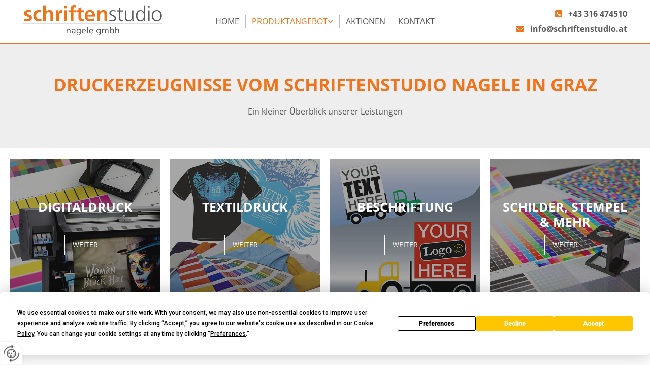

--- FILE ---
content_type: text/html; charset=UTF-8
request_url: https://www.schriftenstudio.at/produktangebot
body_size: 6588
content:
<!DOCTYPE html> <html lang="de" data-currency="USD" data-lang="de" data-countrycode="de_DE" data-rHash="db5569cb0ceea481c9c118d35dbc0a14" dir="auto"> <head> <meta charset="UTF-8"/> <title>Druckerzeugnisse in Graz</title><meta name="keywords" content="Druckerzeugnisse "><meta name="description" content="Hier finden Sie einen kleinen Überblick der Druckerzeugnisse aus dem Schriftenstudio Nagele in der Petersgasse 76 in 8010 Graz."><meta property="og:type" content="website"><meta property="og:title" content="Druckerzeugnisse in Graz"><meta property="og:url" content="https://www.schriftenstudio.at/produktangebot"><meta property="og:description" content="Hier finden Sie einen kleinen Überblick der Druckerzeugnisse aus dem Schriftenstudio Nagele in der Petersgasse 76 in 8010 Graz."><meta property="og:image" content="https://www.schriftenstudio.at"><link rel='canonical' href='https://www.schriftenstudio.at/produktangebot'/><meta name="viewport" content="width=device-width, initial-scale=1"> <style>.row.rowvideobg .termly-blocked-content { display: none !important; } .module.video .termly-blocked-content { width: 100% !important; } </style> <script>function onTermlyLoaded() { Termly.on("consent", (data) => { setTimeout(() => { window._monoLoader.initLibs(); const u = Object.entries(Termly.getConsentState()).some(([k, v]) => k === "performance" && v === true); if (u) { let e = document.querySelectorAll("iframe.monovideobg"); e.forEach((e) => { let o = e.getAttribute("data-src") || e.src; e.src = o + "&autoplay=1&mute=1&volume=0"; e.style.display = "block"; e.style.opacity = "1"; }); } }, 100); }); }</script> <script type="text/javascript" src="https://app.termly.io/resource-blocker/4e4f64c9-d171-4c73-b136-eadeddf7c686?autoBlock=on" onload="onTermlyLoaded()"></script> <link rel='shortcut icon' type='image/x-icon' href='/uploads/Kp2QK0BQ/fav.ico'/><link rel="preload" href="https://css-fonts.eu.extra-cdn.com/css?family=Roboto:300,500&display=swap" as="style"><link href="https://css-fonts.eu.extra-cdn.com/css?family=Roboto:300,500&display=swap" rel="stylesheet"><link rel="stylesheet" href="https://site-assets.cdnmns.com/108ab34d214b6bd35fa24bb0b75a9731/css/grids.css?1768316274365"><link rel="stylesheet" href="https://site-assets.cdnmns.com/108ab34d214b6bd35fa24bb0b75a9731/css/hcaptcha.css?1768316274365"><link rel="stylesheet" href="/assets/user-style.css?1755859831"><link rel="stylesheet" id="style_site" href="/assets/sitestyle.css?1755859831"><link rel="stylesheet" href="https://site-assets.cdnmns.com/108ab34d214b6bd35fa24bb0b75a9731/css/external-libs.css?1768316274365"><!--[if lt IE 9]><script src="https://site-assets.cdnmns.com/108ab34d214b6bd35fa24bb0b75a9731/js/html5shiv.js"></script><script src="https://site-assets.cdnmns.com/108ab34d214b6bd35fa24bb0b75a9731/js/respond.js"></script><![endif]--><script>if ('serviceWorker' in navigator){navigator.serviceWorker.getRegistrations().then(function(registrations) { for(registration in registrations) { registration.unregister(); }}); }</script><link rel="preconnect" href="https://site-assets.cdnmns.com/" crossorigin><link rel="preconnect" href="https://fonts.prod.extra-cdn.com/" crossorigin><style> #infobar { bottom: 0; top: inherit; } /* Text-Shadow bei Light Spottext und Light Small Spottext .spottext, .smallspottext{ text-shadow:3px 3px 5px #333333; }*/ /* Bildbreite im Popup auf max. 100% */ .engagement img{ max-width:100%; } /* Aenderung der Background-Color bei einem fixed-Header; Header transition header { transition:all 1500ms ease; } header.headerFixed{ background-color:rgba(0, 0, 0, 0.7); }*/ /* Caption with Thumbnail ohne Zeilenumbruch; nur Desktop-Version @media only screen and (min-width: 1200px){ .gallery .caption, .instagramfeed .caption, .imagelist .caption{ white-space:normal; } }*/ /* Teaser-Bilder ZOOM (Row-ID muss 3x geaendert werden) #r2274 img{ transition:all 500ms ease 0s; } #r2274 img:hover{ transform:scale(1.2); } #r2274 .imageModuleWrap{ display:inline-block; overflow:hidden; }*/ /* Vertical Menu Submenu Margin */ .verticalnav> li> ul li a{ margin-bottom:1px; } </style> <meta name="google-site-verification" content="XI44SwYTAl9cnR3XgvNp68ahDhzZryZBlRYSB7XNQPM"/> <meta name="google-site-verification" content="-Vr-yZz0jP1a9CfphPZMsfpIXzdquKSzNQdafosHXgE"/> <meta name="google-site-verification" content="xkC5Gif-TMVP_sLM1qZ0hIAPzYKXhbY6KKfhdqgXROw"/> <script> window.dataLayer = window.dataLayer || []; dataLayer.push({ 'envelopeID': '1315715', 'industry': '', 'customer_ua_accountID': '', 'envelopeHostname': 'www.schriftenstudio.at', 'SID': '404439', 'cms': 'm' }); </script> <script> (function(w,d,s,l,i){w[l]=w[l]||[];w[l].push({ 'gtm.start': new Date().getTime(),event:'gtm.js'}); var f=d.getElementsByTagName(s)[0], j=d.createElement(s),dl=l!='dataLayer'?'&l='+l:''; j.async=true;j.src= 'https://sgtm.herold.at/gtm.js?id='+i+dl; f.parentNode.append(j,f); }) (window,document,'script','dataLayer','GTM-5M4VVMZ8'); </script> <script src='https://site-assets.cdnmns.com/108ab34d214b6bd35fa24bb0b75a9731/js/reseller/herold/herold_tracker.js'></script> <script>window.ASSETSURL='https://site-assets.cdnmns.com/108ab34d214b6bd35fa24bb0b75a9731';</script></head> <body id="p7500" data-dateformat='d/m/Y' data-deferCSS data-socialoptin="true" data-req="socialoptin,quicklink"> <button type="button" id="consent-banner-prefs-button" aria-label="renew-consent" onclick="displayPreferenceModal();" style="display: block;"></button> <style> button#consent-banner-prefs-button { display: none; background-color: #fff; background-image: url(/assets/css/img/herold/2ed59759c0.svg); background-size: 44px; background-repeat: no-repeat; background-position: 50%; border: none; box-sizing: border-box; cursor: pointer; padding: 9px 9px 7px 7px; outline: none; width: 64px; height: 64px; border-top-right-radius: 50%; box-shadow: 0 0 6.86px 0 rgba(0,0,0,.10196078431372549); position: fixed; bottom: 0; left: 0; z-index: 9999999; transform: scale(.7); transform-origin: bottom left; transition: all .3s ease; } button#consent-banner-prefs-button:hover { transform: scale(1); } </style> <div id="r5001" class="row designRow"> <div class="container container-fluid"><div class="col col-sm-12"> <header data-onlynavigation="true"><div id="r4035" class="row "> <div class="container container-fluid"><div class="col col-sm-6 col-lg-2 col-md-4 hidden-lg hidden-sm"></div> <div id="c4022" class="col col-lg-3 col-md-4 col-sm-9 flexCol"><div id="m4716" class="module autospacer"></div> <div class="flexWrap"> <a href="/"  title="" aria-label="" class="imageModuleWrap" id="w_m4432" data-track-event="click" data-track-action="internal_link_clicked"> <img id="m4432" class="module image" src="/uploads/5RvCVuXD/499x0_595x0/Logo.png" alt="Nagele GmbH Logo" data-author="" width="500" height="118" data-req="" data-settings="enablehover=false,showelement=none,hovertransition=slowFadeIn" fetchpriority="high"/> </a> </div> <div id="m2605" class="module autospacer"></div> </div> <div class="col col-sm-6 col-lg-1 col-md-4 hidden-lg hidden-sm"></div> <div id="c1857" class="col col-lg-6 col-md-7 col-sm-3 flexCol"><div id="m4483" class="module autospacer"></div> <div class="flexWrap"> <nav id="m5000" class="module nav" data-settings="vertical=false,direction=right,push=true,activeParent=true,verticalNav-sm=true,verticalNav-lg=false,verticalNav-md=false" aria-label="Navigation" tabindex="-1"> <ul class="navContainer"><li class=""> <a href="/" data-track-event="click" data-track-action="internal_link_clicked">Home</a> </li><li class=" hidden-lg hidden-md hidden-sm"> <a href="/datenschutzerklarung" data-track-event="click" data-track-action="internal_link_clicked">Datenschutzerklärung</a> </li><li class=" active"> <a href="/produktangebot" data-track-event="click" data-track-action="internal_link_clicked">Produktangebot</a> <ul><li class=""> <a href="/produktangebot/digitaldruck" data-track-event="click" data-track-action="internal_link_clicked">Digitaldruck</a> </li><li class=""> <a href="/produktangebot/textildruck" data-track-event="click" data-track-action="internal_link_clicked">Textildruck</a> </li><li class=""> <a href="/produktangebot/kfz-beschriftung" data-track-event="click" data-track-action="internal_link_clicked">KFZ-Beschriftung</a> </li><li class=""> <a href="/produktangebot/schilder-stempel--werbetafeln" data-track-event="click" data-track-action="internal_link_clicked">Schilder, Stempel &amp; Werbetafeln</a> <ul><li class=""> <a href="/produktangebot/schilder-stempel--werbetafeln/hinweisschilder" data-track-event="click" data-track-action="internal_link_clicked">Hinweisschilder</a> </li><li class=""> <a href="/produktangebot/schilder-stempel--werbetafeln/schilder-mit-wunschtext" data-track-event="click" data-track-action="internal_link_clicked">Schilder mit Wunschtext</a> </li></ul> </li><li class=""> <a href="/produktangebot/drucksorten" data-track-event="click" data-track-action="internal_link_clicked">Drucksorten</a> </li><li class=""> <a href="/produktangebot/aufkleber" data-track-event="click" data-track-action="internal_link_clicked">Aufkleber</a> </li><li class=""> <a href="/produktangebot/lasergravuren" data-track-event="click" data-track-action="internal_link_clicked">Lasergravuren</a> </li><li class=""> <a href="/produktangebot/geschenkartikel" data-track-event="click" data-track-action="internal_link_clicked">Geschenkartikel</a> </li></ul> </li><li class=""> <a href="/aktionen" data-track-event="click" data-track-action="internal_link_clicked">Aktionen</a> </li><li class=""> <a href="/kontakt" data-track-event="click" data-track-action="internal_link_clicked">Kontakt</a> </li><li class=" hidden-lg hidden-md hidden-sm"> <a href="/impressum" data-track-event="click" data-track-action="internal_link_clicked">Impressum</a> </li><li class=" hidden-lg hidden-md hidden-sm"> <a href="/datenschutzerklarung-old-api" data-track-event="click" data-track-action="internal_link_clicked">Datenschutzerklärung-old-api</a> </li><li class=" hidden-lg hidden-md hidden-sm"> <a href="/datenschutzerklarung-old-api-cm" data-track-event="click" data-track-action="internal_link_clicked">Datenschutzerklärung-old-api-cm</a> </li></ul> </nav></div> <div id="m4433" class="module autospacer"></div> </div> <div id="c3165" class="col col-sm-12 col-lg-3 col-md-5 flexCol"><div id="m3772" class="module autospacer"></div> <div class="flexWrap"> <div id="m4990" class="module text hidden-sm"><p class="custom1" style="text-align: right;"><span class="iconfont "></span> &nbsp; <a data-global="phone"  href="tel:+43316474510" data-track-event="click" data-track-action="phone_link">+43 316 474510</a></p></div> <div id="m2647" class="module text hidden-sm"><p class="custom1" style="text-align: right;"><span class="iconfont "></span> &nbsp; <a href="mailto:info@schriftenstudio.at" data-track-event="click" data-track-action="email_link">info@schriftenstudio.at</a></p></div> <div id="m3326" class="module text hidden-lg hidden-md"><p class="custom1" style="text-align: left;"><span class="iconfont "></span>&nbsp; <a data-global="phone"  href="tel:+43316474510" data-track-event="click" data-track-action="phone_link">+43 316 474510</a></p></div> <div id="m3619" class="module text hidden-lg hidden-md"><p class="custom1" style="text-align: left;"><span class="iconfont "></span>&nbsp; <a href="mailto:info@schriftenstudio.at" data-track-event="click" data-track-action="email_link">info@schriftenstudio.at</a></p></div> </div> <div id="m1004" class="module autospacer"></div> </div> </div> </div> </header><div id="r5002" role="main" class="row designRow"> <div class="container container-fluid"><div class="col col-sm-12"><div id="r3513" class="row "> <div class="container container-fixed"><div class="col col-sm-12"><div id="m4862" class="module text"><h1 class="headline" style="text-align: center;">Druckerzeugnisse vom Schriftenstudio Nagele in Graz</h1></div> <div id="m2414" class="module text"><p style="text-align: center;">Ein kleiner Überblick unserer Leistungen</p></div> </div> </div> </div> <div id="r2693" class="row "> <div class="container colsStack container-fluid"><div id="c1246" class="col bgfilter col-lg-3 col-md-6 col-sm-12 bgfilter flexCol" data-animate="zoomIn"><div class="flexWrap"> <div id="m1347" class="module text"><p class="lightsubtitle" style="text-align: center;">Digitaldruck</p></div> </div> <div id="m3674" class="module autospacer"></div> <div class="flexWrap"> <a id="m2938" class="module button2" href="/produktangebot/digitaldruck"  title="" role="button" data-track-event="click" data-track-action="internal_link_clicked"> <span class="buttonLabel labelRight">weiter</span> </a> </div> </div> <div id="c2663" class="col bgfilter col-lg-3 col-md-6 col-sm-12 bgfilter flexCol" data-animate="zoomIn"><div class="flexWrap"> <div id="m2747" class="module text"><p class="lightsubtitle" style="text-align: center;">Textildruck</p></div> </div> <div id="m2993" class="module autospacer"></div> <div class="flexWrap"> <a id="m3413" class="module button2" href="/produktangebot/textildruck"  title="" role="button" data-track-event="click" data-track-action="internal_link_clicked"> <span class="buttonLabel labelRight">weiter</span> </a> </div> </div> <div id="c4693" class="col bgfilter col-lg-3 col-md-6 col-sm-12 bgfilter flexCol" data-animate="zoomIn"><div class="flexWrap"> <div id="m4036" class="module text"><p class="lightsubtitle" style="text-align: center;">Beschriftung</p></div> </div> <div id="m2588" class="module autospacer"></div> <div class="flexWrap"> <a id="m4366" class="module button2" href="/produktangebot/kfz-beschriftung"  title="" role="button" data-track-event="click" data-track-action="internal_link_clicked"> <span class="buttonLabel labelRight">weiter</span> </a> </div> </div> <div id="c4183" class="col bgfilter col-lg-3 col-md-6 col-sm-12 bgfilter flexCol" data-animate="zoomIn"><div class="flexWrap"> <div id="m1888" class="module text"><p class="lightsubtitle" style="text-align: center;">Schilder, Stempel &amp; mehr</p></div> </div> <div id="m2135" class="module autospacer"></div> <div class="flexWrap"> <a id="m1757" class="module button2" href="/produktangebot/schilder-stempel--werbetafeln"  title="" role="button" data-track-event="click" data-track-action="internal_link_clicked"> <span class="buttonLabel labelRight">weiter</span> </a> </div> </div> <div id="c1873" class="col bgfilter col-lg-3 col-md-6 col-sm-12 bgfilter flexCol" data-animate="zoomIn"><div class="flexWrap"> <div id="m3065" class="module text"><p class="lightsubtitle" style="text-align: center;">Drucksorten</p></div> </div> <div id="m4336" class="module autospacer"></div> <div class="flexWrap"> <a id="m2042" class="module button2" href="/produktangebot/drucksorten"  title="" role="button" data-track-event="click" data-track-action="internal_link_clicked"> <span class="buttonLabel labelRight">weiter</span> </a> </div> </div> <div id="c3730" class="col bgfilter col-lg-3 col-md-6 col-sm-12 bgfilter flexCol" data-animate="zoomIn"><div class="flexWrap"> <div id="m1414" class="module text"><p class="lightsubtitle" style="text-align: center;">Aufkleber</p></div> </div> <div id="m2025" class="module autospacer"></div> <div class="flexWrap"> <a id="m4325" class="module button2" href="/produktangebot/aufkleber"  title="" role="button" data-track-event="click" data-track-action="internal_link_clicked"> <span class="buttonLabel labelRight">weiter</span> </a> </div> </div> <div id="c4528" class="col bgfilter col-lg-3 col-md-6 col-sm-12 bgfilter flexCol" data-animate="zoomIn"><div class="flexWrap"> <div id="m3741" class="module text"><p class="lightsubtitle" style="text-align: center;">Lasergravur</p></div> </div> <div id="m1643" class="module autospacer"></div> <div class="flexWrap"> <a id="m4756" class="module button2" href="/produktangebot/lasergravuren"  title="" role="button" data-track-event="click" data-track-action="internal_link_clicked"> <span class="buttonLabel labelRight">weiter</span> </a> </div> </div> <div id="c2473" class="col bgfilter col-lg-3 col-md-6 col-sm-12 bgfilter flexCol" data-animate="zoomIn"><div class="flexWrap"> <div id="m4915" class="module text"><p class="lightsubtitle" style="text-align: center;">Geschenke</p></div> </div> <div id="m3244" class="module autospacer"></div> <div class="flexWrap"> <a id="m3435" class="module button2" href="/produktangebot/geschenkartikel"  title="" role="button" data-track-event="click" data-track-action="internal_link_clicked"> <span class="buttonLabel labelRight">weiter</span> </a> </div> </div> </div> </div> </div> </div> </div> <footer><div id="r1074" class="row "> <div class="container container-fluid "><div id="c3869" class="col col-sm-12 col-md-6 col-lg-4"><div id="m4710" class="module text"><p class="lightpreamble"><span class="iconfont"></span>&nbsp; Nagele GmbH</p></div> <div id="m2430" class="module divider"></div> <div id="m1568" class="module text"><p class="footertext">Petersgasse 76</p><p class="footertext">8010 Graz</p><p class="bodytext"><br></p><p class="footertext"><span class="iconfont"></span> &nbsp; <a data-global="phone"  href="tel:+43316474510" data-track-event="click" data-track-action="phone_link">+43 316 474510<br></a></p><p class="footertext"><span class="iconfont"></span>&nbsp; +43 316 4745104<br><a data-global="phone"  href="tel:+43316474510" data-track-event="click" data-track-action="phone_link"></a></p><p class="footertext"><span class="iconfont"></span>&nbsp; <a href="mailto:info@schriftenstudio.at" data-track-event="click" data-track-action="email_link">info@schriftenstudio.at</a></p></div> <div id="m1595" class="module text"><p class="lightpreamble"><span style="color: rgb(243, 110, 18);"><span class="iconfont"></span></span><span class="iconfont"></span>&nbsp; Öffnungszeiten</p></div> <div id="m3382" class="module divider"></div> <div class="module openinghours2" id="m3985"> <p class="day clear footertext"> <span class="dayLabel">Montag - Donnerstag</span> <span class="ranges"> <span>08:30 - 17:00</span> </span> </p> <p class="day clear footertext"> <span class="dayLabel">Freitag</span> <span class="ranges"> <span>08:30 - 14:00</span> </span> </p> <p class="day clear footertext"> <span class="dayLabel">Samstag - Sonntag</span> <span class="ranges"> <span>geschlossen</span> </span> </p> </div> <div id="m1902" class="module text"><p class="lightpreamble"><span style="color: rgb(243, 110, 18);"><span class="iconfont"></span></span><span class="iconfont"><span class="iconfont"></span></span>&nbsp; Links</p></div> <div id="m1413" class="module divider"></div> <div id="m6653" class="module text"><p class="footertext"><span class="iconfont"></span>&nbsp; <a href="/impressum" data-track-event="click" data-track-action="internal_link_clicked">Impressum</a></p><p class="footertext"><span class="iconfont"></span>&nbsp; <a href="/datenschutzerklarung" data-track-event="click" data-track-action="internal_link_clicked">Datenschutzerklärung<br></a></p><p class="footertext"><span class="iconfont"></span>&nbsp; <a href="/kontakt" data-track-event="click" data-track-action="internal_link_clicked">Kontakt</a></p></div> </div> <div id="c4959" class="col col-sm-12 col-lg-8 col-md-6"><div id="m1657" class="module text"><p class="lightpreamble"><span class="iconfont "></span>&nbsp; Anfahrt</p></div> <div id="m4028" class="module divider"></div> <div id="m1719" class="module map osmap osmap osmap" data-url="?dm=m1719" data-req="mapbox-gl,leaflet,osmap" data-animate=""> <div class="map-container cookieconsent-optin-marketing" aria-label="Petersgasse 76 8010 Graz Österreich" data-address="Petersgasse 76 8010 Graz Österreich" data-zoom="14"></div> </div> </div> </div> </div> </footer> <!-- Hardcoded border-top-width: 0px; and HEROLD are aware of this hacky fix --> <div class="row brandfooter noPadding" style="border-top-width: 0px;"> <div class="container container-fixed"> <div class="brandTextAlternativeContainer" style="justify-content: space-between;width: 100%;"> <a href='https://www.herold.at/marketing/websites/' target="_blank" rel="noopener" data-track-event="click" data-track-action="link_clicked"> <span class="brandingText" style="padding-right:10px" onmouseover="this.style.textDecoration='underline'" onmouseout="this.style.textDecoration='none'">Website erstellt von HEROLD</span> </a> <a href="https://www.herold.at/marketing/" target="_blank" rel="noopener" data-track-event="click" data-track-action="link_clicked"> <img src="https://site-assets.cdnmns.com/108ab34d214b6bd35fa24bb0b75a9731/css/img/herold/logo.png" alt="Online Marketing von HEROLD"/> </a> </div> </div> </div></div> </div> </div> <a href='#' data-req="scrollTop" class='scrollIcon hidden bottom_right' aria-label="Zum Anfang der Seite gehen" data-track-event="click" data-track-action="internal_link_clicked"> <span></span> </a><script async nomodule src="https://site-assets.cdnmns.com/108ab34d214b6bd35fa24bb0b75a9731/js/loader-polyfills.js?1768316274365"></script><script async src="https://site-assets.cdnmns.com/108ab34d214b6bd35fa24bb0b75a9731/js/loader.js?1768316274365"></script><script type="text/javascript" src="https://herold.adplorer.com/herold.aspx" async></script> <script type='application/ld+json'>{"@context":"http://schema.org","@type":"LocalBusiness","@id":"https://www.schriftenstudio.at/#global_business","name":"Nagele GmbH","address":{"@type":"PostalAddress","streetAddress":"Petersgasse 76","addressLocality":"Graz","addressRegion":"","postalCode":"8010","addressCountry":"\u00d6sterreich"},"email":"info@schriftenstudio.at","faxNumber":"+43 316 4745104","telephone":"+43 316 474510","description":"Das Schriftenstudio Nagele in Graz ist Ihr zuverl\u00e4ssiger Partner f\u00fcr Druckerzeugnisse jeder Art. Seit \u00fcber 20 Jahren stehen wir unseren Kunden bei der Gestaltung und Produktion von unterschiedlichen Druckprodukten zur Seite. Selbst bei besonders komplexen Herausforderungen haben wir rasch eine passende L\u00f6sung f\u00fcr Sie parat!","latitude":"47.06124","longitude":"15.459","url":"https://www.schriftenstudio.at","openingHoursSpecification":[{"@type":"OpeningHoursSpecification","dayOfWeek":"http://schema.org/Monday","opens":"08:30","closes":"17:00"},{"@type":"OpeningHoursSpecification","dayOfWeek":"http://schema.org/Tuesday","opens":"08:30","closes":"17:00"},{"@type":"OpeningHoursSpecification","dayOfWeek":"http://schema.org/Wednesday","opens":"08:30","closes":"17:00"},{"@type":"OpeningHoursSpecification","dayOfWeek":"http://schema.org/Thursday","opens":"08:30","closes":"17:00"},{"@type":"OpeningHoursSpecification","dayOfWeek":"http://schema.org/Friday","opens":"08:30","closes":"14:00"},{"@type":"OpeningHoursSpecification","dayOfWeek":"http://schema.org/Sunday"},{"@type":"OpeningHoursSpecification","dayOfWeek":"http://schema.org/Saturday"}],"logo":"https://www.schriftenstudio.at/uploads/5RvCVuXD/Logo.png"}</script><!-- Mono global site tag (gtag.js) - Google Analytics --> <script async src='https://www.googletagmanager.com/gtag/js?id=G-RT7D8EZ3PW'></script> <script> window.dataLayer = window.dataLayer || []; function gtag(){dataLayer.push(arguments);} gtag('js', new Date()); gtag('config', 'G-RT7D8EZ3PW', { 'anonymize_ip': true, 'send_page_view': false, 'custom_map': {'dimension1': 'monoSiteId', 'dimension2': 'monoRendering'} }); gtag('event', 'monoAction', { 'monoSiteId': '1315715', 'monoRendering': 'website'}); gtag('event', 'page_view', { 'monoSiteId': '1315715', 'monoRendering': 'website'}); var _mtr = _mtr || []; _mtr.push(['addTracker', function (action) { gtag('event', action, { 'send_to': 'G-RT7D8EZ3PW', 'event_label': 'monoAction', 'monoSiteId': '1315715', 'monoRendering': 'website' }); }]); _mtr.push(['addRawTracker', function() { gtag.apply(gtag,arguments); }]); </script> </body> </html>

--- FILE ---
content_type: text/css
request_url: https://www.schriftenstudio.at/assets/sitestyle.css?1768316274365
body_size: 6896
content:
.headline { font-weight:700; color:#ee741d; font-size:35px; line-height:1.2em; text-transform:uppercase; margin-bottom:10px;} .headline a:hover { text-decoration:underline;} nav { text-align:right;} nav > ul li > a { color:#555; text-decoration:none; transition:all 0.25s ease-in 0s;} nav:before { color:#ee741d;} nav > ul > li > ul a { font-size:14px;} nav > ul li > a:hover { color:#ee741d; text-decoration:none;} nav > ul li a { text-transform:uppercase; border-left-width:1px; border-right-width:1px; border-color:#bcbcbc; margin-left:-1px; padding-left:12px; padding-right:12px;} nav > ul > li > ul li a { background-color:#eee; border-top-width:1px; border-bottom-width:1px; margin-left:0px; margin-bottom:-1px; padding-top:7px; padding-bottom:7px;} nav.opened-menu > ul { background-color:rgb(255, 255, 255);} nav > ul .closeBtn { color:rgba(34, 34, 34, 0.4);} nav > ul li.active > a { color:#ee741d; text-decoration:none;} nav > ul > li > ul li a:hover { background-color:#ee741d;} nav > ul > li > ul li.active > a { color:rgb(255, 255, 255); background-color:#ee741d; border-color:#bcbcbc;} .nav .navIcon.fa { margin-top:-3px; padding-right:5px;} nav > ul > li > ul a:hover { color:rgb(255, 255, 255);} .subtitle { font-weight:700; color:#949494; font-size:20px; text-transform:uppercase; margin-bottom:10px;} .preamble { font-weight:600; color:#222; font-size:18px; line-height:1.2em; margin-bottom:10px;} .bodytext { margin-bottom:5px;} .bodytext a:hover { color:#575757;} .smalltext { font-size:13px; line-height:1.6em; margin-bottom:10px;} body { background-color:rgb(255, 255, 255); font-family:Open Sans; color:#555; line-height:1.6em;} body a { color:#ee741d; text-decoration:underline;} body a:hover { color:#949494; text-decoration:none;} .button { border-radius:3px; background-color:#ee741d; color:rgb(255, 255, 255); font-size:14px; line-height:1.6em; text-align:center; text-transform:uppercase; border-top-left-radius:0px; border-top-right-radius:0px; border-bottom-left-radius:0px; border-bottom-right-radius:0px; border-color:rgb(255, 255, 255); margin-left:auto; margin-bottom:20px; margin-right:auto; padding-left:15px; padding-top:8px; padding-bottom:9px; padding-right:15px;} .button:hover { background-color:#949494; color:rgb(255, 255, 255); border-color:rgb(255, 255, 255);} .button .buttonIcon.fa { margin-right:10px;} .form { margin-bottom:20px; padding-left:0px; padding-top:0px; padding-bottom:0px; padding-right:0px;} .form label { padding-bottom:0px; line-height:1.2em; text-align:center; margin-bottom:5px;} .form input[type=checkbox]+span,.form input[type=radio]+span { margin-bottom:20px; margin-right:20px;} .form input[type=text],.form textarea,.form select { border-radius:3px; border-left-width:1px; border-top-width:1px; border-bottom-width:1px; border-right-width:1px; border-color:#bcbcbc; margin-top:0px; margin-bottom:20px; padding-left:10px; padding-top:10px; padding-bottom:10px; padding-right:10px; color:rgb(69, 69, 69); font-size:14px;} .form input[type=submit] { display:table; margin-left:auto; margin-top:20px; margin-bottom:0px; margin-right:auto;} .form2 .optins span>a.optinLink { color:rgb(255, 255, 255);} .form2 .optins span>a.optinLink:hover { color:rgb(255, 255, 255);} .form .thankYou { line-height:1.6em;} .form input[type=text],.form input[type=date],.form textarea,.form select { background-color:#eee; margin-bottom:10px; font-size:16px; text-align:center;} .text { margin-bottom:20px; padding-top:0px; padding-right:0px; padding-bottom:0px; padding-left:0px;} .image { margin-bottom:20px; padding-top:0px; padding-right:0px; padding-bottom:0px; padding-left:0px;} .map { margin-bottom:20px;} .gallery { text-align:center; margin-bottom:40px;} .gallery .pics .caption { text-align:center; padding-top:5px; padding-right:5px; padding-bottom:0px; padding-left:5px; color:#555; font-size:14px;} .gallery .hoverOverlay { background-color:rgba(238, 116, 29, 0.7);} .row { padding-top:60px; padding-right:30px; padding-bottom:20px; padding-left:30px; background-color:rgb(255, 255, 255);} .col { margin-bottom:0px; padding-left:15px; padding-right:15px; margin-top:0px; padding-bottom:0px;} .custom1 { font-weight:700; color:#ee741d;} .custom1 a { color:#575757; text-decoration:none;} .custom1 a:hover { color:#7d7d7d; text-decoration:underline;} .custom2 { font-weight:700; color:#ee741d; font-size:15px; line-height:1.6em;} .custom2 a { color:#222; text-decoration:none;} .custom2 a:hover { color:#222;} .custom4 {} .custom5 {} .custom3 { font-weight:700; color:#222; font-size:15px;} .custom3 a { color:#222; text-decoration:underline;} .custom3 a:hover { color:#222; text-decoration:underline;} .smallsubtitle { font-weight:600; color:#ee741d; font-size:17px; line-height:1.2em; margin-bottom:10px;} .spottext { font-weight:700; color:rgb(255, 255, 255); font-size:80px; line-height:1.2em; text-transform:uppercase; margin-bottom:10px;} .spottext a { color:rgb(255, 255, 255); text-decoration:underline;} .spottext a:hover { color:rgb(255, 255, 255); text-decoration:underline;} .footertext { color:rgb(255, 255, 255); font-size:15px; line-height:1.6em; margin-bottom:5px;} .footertext a { color:rgb(255, 255, 255); text-decoration:none;} .footertext a:hover { color:rgb(255, 255, 255); text-decoration:underline;} .companyname { font-weight:700; color:#ee741d; font-size:22px; line-height:1.6em; text-transform:uppercase; text-align:left; margin-bottom:10px;} .companyname a { color:#222;} .companyname a:hover { color:#222;} .smallspottext { font-weight:600; color:rgb(255, 255, 255); font-size:45px; line-height:1.2em; text-transform:uppercase; margin-bottom:10px;} .smallspottext a { color:rgb(255, 255, 255); text-decoration:underline;} .smallspottext a:hover { color:rgb(255, 255, 255); text-decoration:underline;} .locale { text-align:center;} .locale ul li a { transition:all 0.25s ease-in 0s; color:#eee; font-size:14px;} .locale ul li { background-color:#ee741d; padding-top:5px; padding-right:15px; padding-bottom:5px; padding-left:15px; border-top-width:1px; border-right-width:1px; border-bottom-width:1px; border-left-width:1px; border-color:rgb(255, 255, 255);} .locale ul li:hover { background-color:#ee741d; border-color:rgb(255, 255, 255);} .locale ul li a:hover { color:rgb(255, 255, 255);} .locale ul li.active a { color:rgb(255, 255, 255);} .locale ul li.active { background-color:#ee741d; border-color:rgb(255, 255, 255);} .button2 { border-radius:3px; color:rgb(255, 255, 255); font-size:14px; line-height:1.6em; text-align:center; text-transform:uppercase; border-left-width:1px; border-top-width:1px; border-bottom-width:1px; border-right-width:1px; border-top-left-radius:0px; border-top-right-radius:0px; border-bottom-left-radius:0px; border-bottom-right-radius:0px; border-color:rgb(255, 255, 255); margin-left:auto; margin-bottom:10px; margin-right:auto; padding-left:15px; padding-top:8px; padding-bottom:9px; padding-right:15px;} .button2:hover { background-color:rgb(255, 255, 255); color:#555;} .button2 .buttonIcon.fa { margin-right:10px;} .divider { border-top-width:1px; border-color:rgb(255, 255, 255); width:100%; display:table; margin-left:auto; margin-right:autopx; margin-top:10px; margin-bottom:10px;} .singlePost .divider { margin-bottom:40px;} .socialmedia { text-align:right; font-size:19px;} .socialmedia li { margin-left:0px; margin-bottom:10px; margin-right:10px;} .paymenticons li { padding-bottom:0px; margin-bottom:10px; margin-left:0px; padding-left:0px; margin-right:10px;} .paymenticons { text-align:left;} .linklist { margin-bottom:40px;} .linklist a { color:rgb(255, 255, 255); text-decoration:none; font-size:15px; background-color:#ee741d; border-color:#bcbcbc; margin-bottom:3px; padding-left:10px; padding-top:5px; padding-bottom:5px; padding-right:10px;} .linklist a:hover { color:rgb(255, 255, 255); background-color:#949494; border-color:#ee741d;} .linklist .listIcon { font-size:16px; margin-right:5px; border-top-width:3px;} .linklist .listIcon:hover { color:rgb(255, 255, 255);} .breadcrumb li a { margin-bottom:10px; margin-left:10px; margin-right:10px;} .cart { display:table; margin-left:auto; margin-right:0; margin-bottom:0px;} .cart .cartBtn { color:rgb(255, 255, 255); font-size:20px;} .cart .cartAmount { font-size:12px; color:rgb(255, 255, 255); background-color:#ee741d; width:16px; height:16px; margin-left:-5px; border-top-left-radius:100px; border-top-right-radius:100px; border-bottom-right-radius:100px; border-bottom-left-radius:100px; margin-top:-8px;} .cart .checkoutBtn { margin-bottom:0px;} .cart .title { margin-bottom:20px;} .cart .subTotalText { margin-top:0px;} .cart .subTotal { margin-bottom:10px; margin-top:5px;} .cart .cartContents { background-color:rgb(241, 241, 241);} .cart .divider { margin-bottom:10px;} .search { display:table; margin-left:auto; margin-right:0;} .search .searchicon { color:rgb(255, 255, 255); font-size:20px; background-color:#ee741d; width:40px; height:40px;} .review { margin-bottom:40px; background-color:#eee; padding-top:20px; padding-right:20px; padding-bottom:20px; padding-left:20px;} .review .reviewName { text-align:center; margin-bottom:5px;} .review .reviewDescription { text-align:center;} .review .reviewRating { text-align:center;} .review .reviewRating .star { margin-right:2px; margin-left:2px;} .review .authorDate { text-align:center;} .search .searchicon:hover { background-color:#949494;} .html { margin-bottom:40px;} .blog .details { padding-top:0px; margin-top:15px; margin-bottom:20px;} .blog .readMore { margin-top:20px; margin-bottom:40px;} .catalog { margin-bottom:40px;} .catalog .productText { padding-top:10px;} .catalog .visualTag { text-align:center; text-transform:uppercase; padding-top:7px; padding-right:7px; padding-bottom:7px; padding-left:7px;} .emailshare a { margin-bottom:20px;} .openinghours .specialDayTitle { margin-top:20px;} .openinghours { margin-bottom:40px;} .offers { background-color:#eee; border-left-width:1px; border-top-width:1px; border-bottom-width:1px; border-right-width:1px; border-color:#ee741d; margin-bottom:40px; padding-left:30px; padding-top:30px; padding-bottom:30px; padding-right:30px;} .offers .button { margin-top:20px; margin-bottom:0px; margin-right:auto;} .offers .offerName { text-align:center;} .offers .offerDescription { font-size:15px; text-align:center;} .offers .offerPrice { color:#ee741d; font-size:30px; text-align:center;} .offers .validFrom { text-align:center;} .offers .validThrough { text-align:center;} .list { margin-bottom:40px;} .list .listIcon { margin-top:0px; margin-bottom:0px; color:rgb(255, 255, 255); font-size:16px; margin-right:10px; background-color:#ee741d; width:28px; height:28px; border-top-left-radius:100px; border-top-right-radius:100px; border-bottom-left-radius:100px; border-bottom-right-radius:100px;} .itemLabel { font-weight:400;} .list .itemLabel { font-size:15px;} .list .itemSubtext { font-size:12px;} .video { margin-bottom:40px;} .singleProduct .addBtn { padding-top:13px;} .singleProduct .gallery .visualTag { text-align:center; font-size:21px; text-transform:uppercase; padding-top:10px; padding-right:10px; padding-bottom:10px; padding-left:10px;} .singleProduct .divider { margin-bottom:20px; margin-top:0px;} .pricelist { margin-bottom:20px;} .pricelist li { border-bottom-width:1px; border-color:#bcbcbc; margin-bottom:10px;} .pricelist .item { font-weight:600; color:#222; font-size:16px; margin-bottom:0px;} .item { font-weight:800;} .pricelist .itemprice { font-weight:600; font-size:16px;} .itemprice { font-weight:800;} .pricelist .itemdescription { font-size:14px; margin-bottom:10px;} .checkout .divider { margin-bottom:20px;} .checkout .descriptivetext { padding-bottom:20px;} .checkout .infolabel { padding-bottom:10px;} .verticalnav { margin-bottom:40px;} .verticalnav > li > a { color:rgb(255, 255, 255); text-decoration:none; font-size:15px; text-transform:uppercase; background-color:#ee741d; margin-bottom:1px; padding-left:10px; padding-top:5px; padding-bottom:5px; padding-right:10px;} .verticalnav > li > a:hover { color:#ee741d; text-decoration:none; background-color:#949494;} nav > li.active > a { color:#949494;} .verticalnav > li > ul li.active > a { text-decoration:none;} .verticalnav > li > ul li a { margin-bottom:10px;} .verticalnav > li.active a { color:#ee741d; text-decoration:none; background-color:#949494;} .verticalnav > li > ul a { color:rgb(255, 255, 255); text-decoration:none; font-size:15px; text-transform:uppercase; background-color:#ee741d; padding-left:10px; padding-top:5px; padding-bottom:5px; padding-right:10px;} .verticalnav > li > ul a:hover { text-decoration:none;} .singlePost .blogShare { margin-bottom:40px;} .imagelist { margin-bottom:40px;} .facebookpage { margin-bottom:40px;} .instagramembed { margin-bottom:40px;} .googleplusone { margin-bottom:40px;} .openinghours2 { margin-bottom:20px;} .shopfilter .shop_filter { background-color:#eee;} .shopfilter .filter_label { color:#222;} .shopfilter label { color:#222;} .shopfilter .price-text { color:#222;} .shopfilter .clearSelection { color:#222;} .shopfilter .ui-slider { background-color:#ee741d;} .shopfilter .ui-slider-range { background-color:#bcbcbc;} .shopfilter .ui-slider-handle { background-color:rgb(255, 255, 255); border-color:#bcbcbc;} .scrollIcon { background-color:#949494; border-top-left-radius:100px; border-top-right-radius:100px; border-bottom-right-radius:100px; border-bottom-left-radius:100px; border-top-width:1px; border-right-width:1px; border-bottom-width:1px; border-left-width:1px; border-color:rgb(255, 255, 255);} .scrollIcon span:before { color:rgb(255, 255, 255);} .scrollIcon:hover { background-color:#ee741d; border-color:rgb(255, 255, 255);} .brandfooter { background-color:#ee741d; font-size:13px; border-top-width:10px; text-align:center;} .brandfooter a { color:rgb(255, 255, 255);} .brandfooter a:hover { color:rgb(255, 255, 255);} .darkspottext { font-weight:700; color:#222; font-size:80px; line-height:1.2em; text-transform:uppercase; margin-bottom:10px;} .darksmallspottext { font-weight:600; color:#222; font-size:45px; line-height:1.2em; text-transform:uppercase; margin-bottom:10px;} .lightheadline { font-weight:700; color:rgb(255, 255, 255); font-size:35px; line-height:1.2em; text-transform:uppercase; margin-bottom:10px;} .lightheadline a { color:rgb(255, 255, 255); text-decoration:underline;} .lightheadline a:hover { color:rgb(255, 255, 255); text-decoration:underline;} .lightsubtitle { font-weight:700; color:rgb(255, 255, 255); font-size:25px; line-height:1.2em; text-transform:uppercase; margin-bottom:10px;} .lightsubtitle a { color:rgb(255, 255, 255); text-decoration:underline;} .lightsubtitle a:hover { color:rgb(255, 255, 255); text-decoration:underline;} .lightsmallsubtitle { font-weight:600; color:rgb(255, 255, 255); font-size:20px; line-height:1.2em; margin-bottom:10px;} .lightsmallsubtitle a { color:rgb(255, 255, 255); text-decoration:underline;} .lightsmallsubtitle a:hover { color:rgb(255, 255, 255); text-decoration:underline;} .lightpreamble { font-weight:600; color:rgb(255, 255, 255); font-size:18px; line-height:1.2em; margin-bottom:10px;} .lightpreamble a { color:rgb(255, 255, 255); text-decoration:underline;} .lightpreamble a:hover { color:rgb(255, 255, 255); text-decoration:underline;} .lightbodytext { color:rgb(255, 255, 255); margin-bottom:5px;} .lightbodytext a { color:rgb(255, 255, 255); text-decoration:underline;} .lightbodytext a:hover { color:rgb(255, 255, 255); text-decoration:underline;} .lightsmalltext { color:rgb(255, 255, 255); font-size:13px; line-height:1.6em; margin-bottom:10px;} .button3 { background-color:#ee741d;} .button3:hover { background-color:#ee741d;} .form2 input[type=submit] { display:table; background-color:rgb(255, 255, 255); border-left-width:1px; border-top-width:1px; border-bottom-width:1px; border-right-width:1px; color:#555; margin-left:0px; margin-right:auto;} .form2 label { color:rgb(255, 255, 255); text-align:left;} .form2 input[type=text],.form2 textarea,.form2 select { background-color:rgba(34, 34, 34, 0.4); color:rgb(255, 255, 255); text-align:left;} .form2 .thankYou { color:rgb(255, 255, 255);} .form input[type=submit]:hover { background-color:#ee741d; color:rgb(255, 255, 255);} .opennow .opened { color:rgb(255, 255, 255); text-align:center; padding-top:5px; padding-right:0px; padding-bottom:5px;} .opennow .closed { color:rgb(255, 255, 255); text-align:center; padding-top:5px; padding-right:0px; padding-bottom:5px;} .hoverOverlay { background-color:rgba(25, 127, 161, 0.5);} .hoverOverlay .hoverIcon { color:rgb(255, 255, 255); font-size:30px;} .hoverOverlay .hoverText { color:rgb(255, 255, 255); text-align:center;} .lightbox-image .lightbox-caption { color:rgb(255, 255, 255); text-align:center; font-size:20px;} .accordion { margin-bottom:20px;} .accordion .itemTitle { font-weight:600; color:rgb(255, 255, 255); font-size:16px; background-color:#ee741d; border-color:#bcbcbc; padding-left:10px; padding-top:10px; padding-bottom:10px; padding-right:10px;} .accordion .itemTitle:hover { background-color:#949494; border-color:#ee741d;} .accordion li { margin-bottom:5px;} .accordion .itemContent { background-color:#eee; border-color:#bcbcbc; margin-top:5px; padding-left:15px; padding-top:15px; padding-bottom:15px; padding-right:15px;} .accordion .image { float:right; max-width:35%; margin-left:20px;} .accordion .button { margin-left:0px; margin-top:20px; margin-bottom:0px;} .accordion li.active .itemTitle { border-color:#ee741d;} .engagement.sticky { background-color:#ee741d; border-color:rgb(255, 255, 255); border-top-width:1px; border-right-width:1px; border-bottom-width:1px; border-left-width:1px; border-top-left-radius:100px; border-top-right-radius:100px; border-bottom-right-radius:100px; border-bottom-left-radius:100px; padding-top:10px; padding-right:10px; padding-bottom:10px; padding-left:10px; margin-right:15px;} .engagement.sticky .stickyIcon { color:rgb(255, 255, 255);} .engagement.sticky .stickyLink:hover .stickyIcon, .engagement.sticky.stickyLink:hover .stickyIcon { color:rgb(255, 255, 255);} .engagement.sticky .stickyTitle { color:rgb(255, 255, 255); padding-right:20px; padding-left:20px;} .cornerbox { background-color:#ee741d; border-left-width:3px; border-top-width:3px; border-right-width:3px; border-top-left-radius:20px; border-top-right-radius:20px; border-color:rgb(255, 255, 255); margin-right:10px; padding-left:20px; padding-top:20px; padding-bottom:20px; padding-right:20px;} .engagement.cornerbox .headline { color:rgb(255, 255, 255); font-size:25px; margin-right:40px;} .engagement.cornerbox .bodytext { color:rgb(255, 255, 255);} .engagement.cornerbox .closeBtn { color:rgb(255, 255, 255); font-size:40px; width:40px; height:40px;} .engagement.cornerbox .button, .engagement.cornerbox input[type=submit] { background-color:rgb(255, 255, 255); color:#ee741d; margin-top:20px; margin-bottom:0px;} .engagement.cornerbox .button:hover, .engagement.cornerbox input[type=submit], .engagement.cornerbox .input[type=submit]:hover { background-color:#949494; border-color:rgb(255, 255, 255); color:rgb(255, 255, 255);} .arrow { color:rgb(255, 255, 255); font-size:20px; background-color:#ee741d; width:30px; height:30px; border-top-left-radius:100px; border-top-right-radius:100px; border-bottom-left-radius:100px; border-bottom-right-radius:100px;} .arrow:hover { color:#ee741d; background-color:rgb(255, 255, 255);} .dots li { width:15px; height:15px; background-color:rgb(255, 255, 255); border-top-left-radius:100px; border-top-right-radius:100px; border-bottom-left-radius:100px; border-bottom-right-radius:100px; border-color:#ee741d;} .dots li:hover { background-color:#ee741d; border-color:#ee741d;} .dots li.active { background-color:#ee741d;} .modal { background-color:rgb(255, 255, 255); border-left-width:3px; border-top-width:3px; border-bottom-width:3px; border-right-width:3px; border-color:#ee741d; padding-left:20px; padding-top:20px; padding-bottom:20px; padding-right:20px;} .engagement.modal .headline { font-size:30px; text-align:center;} .engagement.modal .bodytext { font-size:15px; line-height:1.6em; text-align:center;} .engagement.modal .button, .engagement.modal input[type=submit] { margin-left:0px; margin-right:auto;} .engagement.modal .closeBtn { font-size:40px; width:40px; height:40px;} .engagement.thinbar { background-color:rgb(255, 255, 255); border-bottom-width:3px; border-color:#ee741d; padding-left:20px; padding-top:20px; padding-bottom:20px; padding-right:20px;} .engagement.thinbar .headline { font-size:30px; text-align:center;} .engagement.thinbar .bodytext { font-size:15px; text-align:center;} .engagement.thinbar .button { margin-left:auto; margin-top:20px; margin-bottom:10px; margin-right:auto;} .engagement.thinbar .closeBtn { font-size:40px; width:40px; height:40px;} .iconlist .iconItem { color:#ee741d; font-size:20px;} .iconlist li { margin-right:20px;} .iconlist { margin-bottom:20px;} .faq .question { font-size:20px; margin-top:0px; margin-bottom:0px;} .faq .answer { margin-bottom:0px;} .faq { margin-bottom:20px;} .faq .divider { border-top-width:0px;} .review .reviewName { color:#ee741d; font-size:25px;} .review { padding-left:30px; padding-top:30px; padding-bottom:30px; padding-right:30px;} .review .reviewDescription { color:#222; font-size:15px;} .review .reviewRating { color:#ffbf00; font-size:30px; margin-top:20px; margin-bottom:20px;} @media only screen and (max-width:1199px) {nav:before { font-size:21px;} nav > ul li a { text-transform:none; padding-left:10px; padding-top:2px; padding-bottom:2px; padding-right:10px;} nav.opened-menu > ul { background-color:#eee; padding-left:20px; padding-top:20px; padding-bottom:20px; padding-right:20px;} nav > ul .closeBtn { color:#222;} .custom4 {} .custom4 a {} .custom4 a:hover {} .custom1 { line-height:1.2em;} body { font-size:15px;} .text {} .headline { font-size:32px;} .preamble { font-size:20px;} .smallsubtitle { font-size:20px;} .spottext { font-size:55px;} .smallspottext { font-size:35px;} .companyname { font-size:18px;} .companyname a {} .companyname a:hover {} .darkspottext { font-size:55px;} .darksmallspottext { font-size:35px;} .lightheadline { font-size:32px;} .lightsubtitle { font-size:25px;} .lightsmallsubtitle { font-size:20px;} .lightpreamble { font-size:20px;} .accordion .itemTitle { font-size:16px;} .dots li { width:10px; height:10px;} .arrow { font-size:15px; width:25px; height:25px;} .list .listIcon { font-size:14px; width:26px; height:26px;} .pricelist .item { font-size:15px;} .pricelist .itemdescription { font-size:13px;} .pricelist .itemprice { font-size:15px;} .engagement.thinbar .headline { font-size:25px;} .engagement.modal .headline { font-size:25px;} .faq .question { font-size:18px;} .verticalnav > li > a { text-transform:none;} .verticalnav > li > ul a { text-transform:none;} .review .reviewName { font-size:22px;} .review .reviewRating { font-size:25px;} }@media only screen and (max-width:767px) {nav:before { color:rgb(255, 255, 255); font-size:28px;} nav.opened-menu > ul { background-color:rgb(255, 255, 255); padding-top:50px;} nav > ul li a { border-left-width:0px; border-bottom-width:1px; border-right-width:0px; margin-left:0px; padding-top:10px; padding-bottom:10px;} nav > ul li a:hover { border-color:#ee741d;} nav > ul > li > ul li a { background-color:rgba(17, 17, 17, 0); border-style:dotted; border-top-width:0px; margin-bottom:0px; padding-top:10px; padding-bottom:10px;} nav > ul li > a { color:#555; font-size:16px;} nav > ul li.active > a { color:#ee741d; border-color:#ee741d;} nav > ul > li > ul li.active > a { color:#ee741d; background-color:rgba(17, 17, 17, 0); border-color:#ee741d;} nav { text-align:center;} nav > ul > li > ul li a:hover { background-color:rgba(27, 33, 88, 0); border-color:#ee741d;} nav:hover:before { color:rgb(255, 255, 255);} nav > ul li > a:hover { color:#ee741d;} nav .navIcon.fa { color:#222;} nav > ul > li > ul a:hover { color:#ee741d;} .headline { font-size:22px; text-transform:none; margin-bottom:5px;} .subtitle { font-size:18px; text-transform:none; margin-bottom:5px;} .preamble { font-size:17px;} .smalltext { font-size:12px;} .text { margin-bottom:20px; padding-right:0px; padding-left:0px;} .col { padding-top:0px;} .row { padding-top:40px; padding-left:0px; padding-right:0px;} .form label { margin-top:0px;} .form input[type=checkbox]+span,.form input[type=radio]+span { margin-bottom:10px; margin-right:10px;} .gallery { margin-bottom:20px;} .map { margin-bottom:20px;} .image { margin-bottom:20px;} .button { margin-bottom:20px; font-size:14px; width:100%; text-transform:none;} .custom1 { font-weight:400; line-height:1.6em;} .custom2 { font-weight:400;} .custom4 {} .custom4 a {} .custom4 a:hover {} .custom5 {} .custom5 a {} .custom5 a:hover {} .spottext { font-size:28px; text-transform:none;} .locale {} .locale ul li a {} .locale ul li a:hover {} .locale ul li.active a {} .locale ul li {} .locale ul li:hover {} .locale ul li.active {} .smallsubtitle { font-size:16px;} .smallspottext { font-size:20px; text-transform:none;} .companyname { font-size:20px;} .companyname a {} .companyname a:hover {} .footertext { font-size:14px;} .button2 { width:100%; margin-bottom:20px;} .socialmedia { text-align:center; font-size:22px;} .socialmedia li a { width:45px; height:45px;} .review { margin-bottom:20px;} .search .searchicon { font-size:16px; width:30px; height:30px;} .linklist { margin-bottom:20px;} .html { margin-bottom:20px; padding-bottom:0px; padding-top:0px;} .catalog { margin-bottom:20px;} .blog .readMore { margin-bottom:20px;} .openinghours { margin-bottom:20px;} .video { margin-bottom:20px;} .list { margin-bottom:20px;} .list .itemSubtext { margin-bottom:5px;} .offers { margin-bottom:20px; padding-left:20px; padding-top:20px; padding-bottom:20px; padding-right:20px;} .offers .offerPrice { font-size:25px;} .cart .subTotalText { margin-top:5px; margin-bottom:10px;} .cart .prodPrice { margin-top:10px; margin-bottom:10px;} .pricelist .item { font-size:14px;} .pricelist .itemdescription { font-size:12px;} .pricelist .itemprice { font-size:14px;} .verticalnav { margin-bottom:20px;} .imagelist { margin-bottom:20px;} .facebookpage { margin-bottom:20px;} .instagramembed { margin-bottom:20px;} .googleplusone { margin-bottom:20px;} .openinghours2 { margin-bottom:20px;} .darkspottext { font-size:28px; text-transform:none;} .darksmallspottext { font-size:20px; text-transform:none;} .lightheadline { font-size:22px; text-transform:none; margin-bottom:5px;} .lightsubtitle { font-size:18px; text-transform:none; margin-bottom:5px;} .lightsmallsubtitle { font-size:16px;} .lightpreamble { font-size:17px;} .lightsmalltext { font-size:12px;} .accordion { float:none;} .accordion .image { max-width:100%; margin-left:0px;} .engagement.sticky { margin-top:50px; margin-right:5px; margin-bottom:-45px; padding-top:5px; padding-right:5px; padding-bottom:5px; padding-left:5px;} .cornerbox { margin-right:0px;} .arrow { font-size:14px; width:20px; height:20px;} .engagement.thinbar .headline { font-size:20px;} .engagement.modal .headline { font-size:20px;} .iconlist .iconItem { font-size:18px;} .iconlist li { margin-right:15px;} .faq .question { font-size:16px;} .faq .answer { margin-bottom:20px;} .review .reviewName { font-size:18px;} .review .reviewRating { font-size:20px; margin-top:10px; margin-bottom:15px;} .review { padding-left:20px; padding-top:20px; padding-bottom:20px; padding-right:20px;} }#r5001 { padding-left:0px; padding-right:0px;} #r5001 > .container {} #shrunkImage img { transform:scale(0.5);} #shrunkImage > div.row { padding-left:30px; padding-right:30px; padding-top:0px; padding-bottom:0px;} #r4035 { border-style:solid; border-bottom-width:1px; border-color:#ee741d; padding-top:10px; padding-bottom:10px;} #m4432 { margin-bottom:0px;} #m5000 { text-align:center;} #c3165 { border-color:#bcbcbc; padding-left:0px;} #m4990 { margin-bottom:5px; margin-left:0px; margin-top:5px;} #m2647 { margin-top:5px; margin-right:0px; margin-bottom:5px;} #m3326 { margin-bottom:0px;} #m3619 { margin-bottom:0px;} #r5002 { background-position:50% 0%; background-repeat:repeat-y;} #r5002 > .container {} #r1074 { padding-top:30px; padding-bottom:30px; background-color:#575757; margin-bottom:0px; border-top-width:1px; border-color:rgb(255, 255, 255);} #c3869 { border-right-width:1px; border-color:rgb(255, 255, 255);} #m4710 { margin-bottom:0px;} #m1568 { margin-bottom:40px;} #m1595 { margin-bottom:0px;} #m3985 { margin-bottom:40px;} #m1902 { margin-bottom:0px;} #m1657 { margin-bottom:0px;} #m1719 { height:550px; margin-bottom:0px;} #p9157 #r7995 { background-color:#ee741d;} #p9157 #r4434 { background-image:url(/uploads/pFtpXlTp/Fotolia_55330165_Subscription_Yearly_XL.jpg); background-repeat:no-repeat; background-size:cover; background-position:50% 50%; border-style:solid; padding-top:0px; padding-bottom:0px;} #p9157 #c1364 { background-color:rgba(238, 116, 29, 0.66); border-style:solid; padding-left:30px; padding-top:220px; padding-bottom:220px; padding-right:30px;} #p9157 #m1232 { width:30%; margin-left:auto; margin-right:auto;} #p9157 #r3013 { background-image:url(/uploads/xHw4p8pO/Fotolia_40121804_Subscription_Yearly_XXL.jpg); background-repeat:no-repeat; background-size:cover; background-position:50% 50%; border-style:solid; padding-top:0px; padding-bottom:0px;} #p9157 #c4400 { background-color:rgba(238, 116, 29, 0.66); border-style:solid; padding-left:30px; padding-top:220px; padding-bottom:220px; padding-right:30px;} #p9157 #m2022 { width:30%; margin-left:auto; margin-right:auto;} #p9157 #r3636 { background-image:url(/uploads/BJWBlQ7B/Big1.jpg); background-repeat:no-repeat; background-size:cover; background-position:50% 50%; border-style:solid; padding-top:0px; padding-bottom:0px;} #p9157 #c3711 { background-color:rgba(238, 116, 29, 0.66); border-style:solid; padding-left:30px; padding-top:220px; padding-bottom:220px; padding-right:30px;} #p9157 #m3306 { width:30%; margin-left:auto; margin-right:auto;} #p9157 #r4896 { background-image:url(/uploads/8DMGoMpw/Big2.jpg); background-repeat:no-repeat; background-size:cover; background-position:50% 50%; padding-top:0px; padding-bottom:0px;} #p9157 #c3565 { background-color:rgba(238, 116, 29, 0.66); border-style:solid; padding-left:30px; padding-top:220px; padding-bottom:220px; padding-right:30px;} #p9157 #m4803 { width:30%; margin-left:auto; margin-right:auto;} #p9157 #r2242 { background-color:#ee741d; padding-top:40px;} #p9157 #m1296 { margin-bottom:20px;} #p9157 #r2695 { border-style:solid; padding-left:10px; padding-top:10px; padding-bottom:10px; padding-right:10px;} #p9157 #c3474 { background-image:url(/uploads/le8YVooc/digitaldruck.jpg); background-size:cover; background-position:50% 50%; border-style:solid; border-left-width:10px; border-top-width:10px; border-bottom-width:10px; border-right-width:10px; border-color:rgb(255, 255, 255); padding-left:20px; padding-top:80px; padding-bottom:80px; padding-right:20px;} #p9157 #c3474.bgfilter:before { background-color:rgba(34, 34, 34, 0.4);} #p9157 #m4882 { margin-bottom:0px;} #p9157 #c4727 { background-image:url(/uploads/VykbqVGP/textildruck.jpg); background-repeat:no-repeat; background-size:cover; background-position:50% 50%; border-left-width:10px; border-top-width:10px; border-bottom-width:10px; border-right-width:10px; border-color:rgb(255, 255, 255); padding-left:20px; padding-top:80px; padding-bottom:80px; padding-right:20px;} #p9157 #c4727.bgfilter:before { background-color:rgba(34, 34, 34, 0.4);} #p9157 #m2531 { margin-bottom:0px;} #p9157 #c4920 { background-image:url(/uploads/rXGgV22r/kfz-beschriftung.jpg); background-size:cover; background-position:50% 50%; border-left-width:10px; border-top-width:10px; border-bottom-width:10px; border-right-width:10px; border-color:rgb(255, 255, 255); padding-left:20px; padding-top:80px; padding-bottom:80px; padding-right:20px;} #p9157 #c4920.bgfilter:before { background-color:rgba(34, 34, 34, 0.4);} #p9157 #m3215 { margin-bottom:0px;} #p9157 #c3633 { background-image:url(/uploads/82hGudRU/Fotolia_55330165_Subscription_Yearly_XL.jpg); background-size:cover; background-position:50% 50%; border-left-width:10px; border-top-width:10px; border-bottom-width:10px; border-right-width:10px; border-color:rgb(255, 255, 255); padding-left:20px; padding-top:80px; padding-bottom:80px; padding-right:20px;} #p9157 #c3633.bgfilter:before { background-color:rgba(34, 34, 34, 0.4);} #p9157 #m1293 { margin-bottom:0px;} #p9157 #c4225 { background-image:url(/uploads/Ilkh4tAY/drucksorten.jpg); background-size:cover; background-position:50% 50%; border-left-width:10px; border-top-width:10px; border-bottom-width:10px; border-right-width:10px; border-color:rgb(255, 255, 255); padding-left:20px; padding-top:80px; padding-bottom:80px; padding-right:20px;} #p9157 #c4225.bgfilter:before { background-color:rgba(34, 34, 34, 0.4);} #p9157 #m3880 { margin-bottom:0px;} #p9157 #c4810 { background-image:url(/uploads/Cjafqcgn/Fotolia_118239174_Subscription_Yearly_XXL.jpg); background-size:cover; background-position:50% 50%; border-style:solid; border-left-width:10px; border-top-width:10px; border-bottom-width:10px; border-right-width:10px; border-color:rgb(255, 255, 255); padding-left:20px; padding-top:80px; padding-bottom:80px; padding-right:20px;} #p9157 #c4810.bgfilter:before { background-color:rgba(34, 34, 34, 0.4);} #p9157 #m2283 { margin-bottom:0px;} #p9157 #c1300 { background-image:url(/uploads/4tV9J9ar/Fotolia_86511596_Subscription_Yearly_L.jpg); background-size:cover; background-position:50% 50%; border-left-width:10px; border-top-width:10px; border-bottom-width:10px; border-right-width:10px; border-color:rgb(255, 255, 255); padding-left:20px; padding-top:80px; padding-bottom:80px; padding-right:20px;} #p9157 #c1300.bgfilter:before { background-color:rgba(34, 34, 34, 0.4);} #p9157 #m1681 { margin-bottom:0px;} #p9157 #c1677 { background-image:url(/uploads/lgPgVKSB/zidf.jpg); background-size:cover; background-position:50% 0%; border-left-width:10px; border-top-width:10px; border-bottom-width:10px; border-right-width:10px; border-color:rgb(255, 255, 255); padding-left:20px; padding-top:80px; padding-bottom:80px; padding-right:20px;} #p9157 #c1677.bgfilter:before { background-color:rgba(34, 34, 34, 0.4);} #p9157 #m4426 { margin-bottom:0px;} #p9157 #r4530 { background-image:url(/uploads/VMfb3YSf/AdobeStock_48785860.jpg); background-repeat:no-repeat; background-size:cover; background-position:50% 50%; background-attachment:fixed; border-style:solid; padding-top:200px; padding-bottom:200px;} #p9157 #r4530.bgfilter:before { background-color:rgba(34, 34, 34, 0.4);} #p9157 #r2976 { background-color:#eee; padding-left:0px; padding-top:0px; padding-bottom:0px; padding-right:0px;} #p9157 #c1278 { background-color:#ee741d; background-size:cover; background-position:50% 50%; padding-left:0px; padding-top:100px; padding-bottom:100px; padding-right:0px;} #p9157 #m2817 { border-style:solid; border-left-width:3px; border-top-width:3px; border-bottom-width:3px; border-right-width:3px; border-color:rgb(255, 255, 255); margin-left:auto; margin-bottom:0px; margin-right:-100px;} #p9157 #m2817 + .hoverOverlay .hoverIcon { border-style:solid;} #p9157 #m2817 + .hoverOverlay { border-style:solid;} #p9157 #c1516 { padding-left:150px; padding-top:40px; padding-bottom:40px; padding-right:50px;} #p9157 #r4166 { padding-left:0px; padding-top:0px; padding-bottom:0px; padding-right:0px;} #p9157 #c6648 { padding-left:0px; padding-right:0px;} #p9157 #m4471 { margin-bottom:0px;} #p9157 #r1493 { background-color:#eee; padding-left:0px; padding-top:0px; padding-bottom:0px; padding-right:0px;} #p9157 #c4753 { padding-left:50px; padding-top:40px; padding-bottom:40px; padding-right:150px;} #p9157 #c1081 { background-color:#ee741d; background-size:cover; background-position:50% 50%; padding-left:0px; padding-top:100px; padding-bottom:100px; padding-right:0px;} #p9157 #m1979 { border-style:solid; border-left-width:3px; border-top-width:3px; border-bottom-width:3px; border-right-width:3px; border-color:rgb(255, 255, 255); margin-left:-100px; margin-bottom:0px;} #p9157 #m1979 + .hoverOverlay .hoverIcon { border-style:solid;} #p9157 #m1979 + .hoverOverlay { border-style:solid;} #p5775 #m6755 { border-style:solid;} #p7500 #r3513 { background-color:#eee; padding-bottom:40px;} #p7500 #r2693 { border-style:solid; padding-left:10px; padding-top:10px; padding-bottom:10px; padding-right:10px;} #p7500 #c1246 { background-image:url(/uploads/le8YVooc/digitaldruck.jpg); background-size:cover; background-position:50% 50%; border-style:solid; border-left-width:10px; border-top-width:10px; border-bottom-width:10px; border-right-width:10px; border-color:rgb(255, 255, 255); padding-left:20px; padding-top:80px; padding-bottom:80px; padding-right:20px;} #p7500 #c1246.bgfilter:before { background-color:rgba(34, 34, 34, 0.4);} #p7500 #m1347 { margin-bottom:0px;} #p7500 #c2663 { background-image:url(/uploads/VykbqVGP/textildruck.jpg); background-repeat:no-repeat; background-size:cover; background-position:50% 50%; border-left-width:10px; border-top-width:10px; border-bottom-width:10px; border-right-width:10px; border-color:rgb(255, 255, 255); padding-left:20px; padding-top:80px; padding-bottom:80px; padding-right:20px;} #p7500 #c2663.bgfilter:before { background-color:rgba(34, 34, 34, 0.4);} #p7500 #m2747 { margin-bottom:0px;} #p7500 #c4693 { background-image:url(/uploads/rXGgV22r/kfz-beschriftung.jpg); background-size:cover; background-position:50% 50%; border-left-width:10px; border-top-width:10px; border-bottom-width:10px; border-right-width:10px; border-color:rgb(255, 255, 255); padding-left:20px; padding-top:80px; padding-bottom:80px; padding-right:20px;} #p7500 #c4693.bgfilter:before { background-color:rgba(34, 34, 34, 0.4);} #p7500 #m4036 { margin-bottom:0px;} #p7500 #c4183 { background-image:url(/uploads/82hGudRU/Fotolia_55330165_Subscription_Yearly_XL.jpg); background-size:cover; background-position:50% 50%; border-left-width:10px; border-top-width:10px; border-bottom-width:10px; border-right-width:10px; border-color:rgb(255, 255, 255); padding-left:20px; padding-top:80px; padding-bottom:80px; padding-right:20px;} #p7500 #c4183.bgfilter:before { background-color:rgba(34, 34, 34, 0.4);} #p7500 #m1888 { margin-bottom:0px;} #p7500 #c1873 { background-image:url(/uploads/Ilkh4tAY/drucksorten.jpg); background-size:cover; background-position:50% 50%; border-left-width:10px; border-top-width:10px; border-bottom-width:10px; border-right-width:10px; border-color:rgb(255, 255, 255); padding-left:20px; padding-top:80px; padding-bottom:80px; padding-right:20px;} #p7500 #c1873.bgfilter:before { background-color:rgba(34, 34, 34, 0.4);} #p7500 #m3065 { margin-bottom:0px;} #p7500 #c3730 { background-image:url(/uploads/Cjafqcgn/Fotolia_118239174_Subscription_Yearly_XXL.jpg); background-size:cover; background-position:50% 50%; border-style:solid; border-left-width:10px; border-top-width:10px; border-bottom-width:10px; border-right-width:10px; border-color:rgb(255, 255, 255); padding-left:20px; padding-top:80px; padding-bottom:80px; padding-right:20px;} #p7500 #c3730.bgfilter:before { background-color:rgba(34, 34, 34, 0.4);} #p7500 #m1414 { margin-bottom:0px;} #p7500 #c4528 { background-image:url(/uploads/4tV9J9ar/Fotolia_86511596_Subscription_Yearly_L.jpg); background-size:cover; background-position:50% 50%; border-left-width:10px; border-top-width:10px; border-bottom-width:10px; border-right-width:10px; border-color:rgb(255, 255, 255); padding-left:20px; padding-top:80px; padding-bottom:80px; padding-right:20px;} #p7500 #c4528.bgfilter:before { background-color:rgba(34, 34, 34, 0.4);} #p7500 #m3741 { margin-bottom:0px;} #p7500 #c2473 { background-image:url(/uploads/lgPgVKSB/zidf.jpg); background-size:cover; background-position:50% 0%; border-left-width:10px; border-top-width:10px; border-bottom-width:10px; border-right-width:10px; border-color:rgb(255, 255, 255); padding-left:20px; padding-top:80px; padding-bottom:80px; padding-right:20px;} #p7500 #c2473.bgfilter:before { background-color:rgba(34, 34, 34, 0.4);} #p7500 #m4915 { margin-bottom:0px;} #p8034 #r2706 { background-color:#eee; padding-bottom:40px;} #p8034 #r4751 { border-style:solid; padding-left:0px; padding-top:0px; padding-bottom:0px; padding-right:0px;} #p8034 #c4945 { background-color:#ee741d; background-size:cover; background-position:50% 50%; padding-left:0px; padding-top:100px; padding-bottom:100px; padding-right:0px;} #p8034 #m4518 { border-left-width:3px; border-top-width:3px; border-bottom-width:3px; border-right-width:3px; border-color:rgb(255, 255, 255); margin-left:auto; margin-bottom:0px; margin-right:-100px;} #p8034 #c2377 { padding-left:150px; padding-top:40px; padding-bottom:40px; padding-right:50px;} #p5125 #r2706 { background-color:#eee; padding-bottom:40px;} #p5125 #r4751 { border-style:solid; padding-left:0px; padding-top:0px; padding-bottom:0px; padding-right:0px;} #p5125 #c4945 { background-color:#ee741d; background-size:cover; background-position:50% 50%; padding-left:0px; padding-top:100px; padding-bottom:100px; padding-right:0px;} #p5125 #m4518 { border-style:solid; border-left-width:3px; border-top-width:3px; border-bottom-width:3px; border-right-width:3px; border-color:rgb(255, 255, 255); margin-left:auto; margin-bottom:0px; margin-right:-100px;} #p5125 #m4518 + .hoverOverlay .hoverIcon { border-style:solid;} #p5125 #m4518 + .hoverOverlay { border-style:solid;} #p5125 #c2377 { padding-left:150px; padding-top:40px; padding-bottom:40px; padding-right:50px;} #p6944 #r2706 { background-color:#eee; padding-bottom:40px;} #p6944 #r4751 { border-style:solid; padding-left:0px; padding-top:0px; padding-bottom:0px; padding-right:0px;} #p6944 #c4945 { background-color:#ee741d; background-size:cover; background-position:50% 50%; padding-left:0px; padding-top:100px; padding-bottom:100px; padding-right:0px;} #p6944 #m4518 { border-left-width:3px; border-top-width:3px; border-bottom-width:3px; border-right-width:3px; border-color:rgb(255, 255, 255); margin-left:auto; margin-bottom:0px; margin-right:-100px;} #p6944 #c2377 { padding-left:150px; padding-top:40px; padding-bottom:40px; padding-right:50px;} #p8846 #r2706 { background-color:#eee; padding-bottom:40px;} #p8846 #r4751 { border-style:solid; padding-left:0px; padding-top:0px; padding-bottom:0px; padding-right:0px;} #p8846 #c4945 { background-color:#ee741d; background-size:cover; background-position:50% 50%; padding-left:0px; padding-top:100px; padding-bottom:100px; padding-right:0px;} #p8846 #m4518 { border-style:solid; border-left-width:3px; border-top-width:3px; border-bottom-width:3px; border-right-width:3px; border-color:rgb(255, 255, 255); margin-left:auto; margin-bottom:0px; margin-right:-100px;} #p8846 #m4518 + .hoverOverlay .hoverIcon { border-style:solid;} #p8846 #m4518 + .hoverOverlay { border-style:solid;} #p8846 #c2377 { padding-left:150px; padding-top:40px; padding-bottom:40px; padding-right:50px;} #p5691 #r2706 { background-color:#eee; padding-bottom:40px;} #p5691 #r4751 { border-style:solid; padding-left:0px; padding-top:0px; padding-bottom:0px; padding-right:0px;} #p5691 #c4945 { background-color:#ee741d; background-size:cover; background-position:50% 50%; padding-left:0px; padding-top:100px; padding-bottom:100px; padding-right:0px;} #p5691 #m4518 { border-style:solid; border-left-width:3px; border-top-width:3px; border-bottom-width:3px; border-right-width:3px; border-color:rgb(255, 255, 255); margin-left:auto; margin-bottom:0px; margin-right:-100px;} #p5691 #m4518 + .hoverOverlay .hoverIcon { border-style:solid;} #p5691 #m4518 + .hoverOverlay { border-style:solid;} #p5691 #c2377 { padding-left:150px; padding-top:40px; padding-bottom:40px; padding-right:50px;} #p8939 #r2706 { background-color:#eee; padding-bottom:40px;} #p8939 #r4751 { border-style:solid; padding-left:0px; padding-top:0px; padding-bottom:0px; padding-right:0px;} #p8939 #c4945 { background-color:#ee741d; background-size:cover; background-position:50% 50%; padding-left:0px; padding-top:100px; padding-bottom:100px; padding-right:0px;} #p8939 #m4518 { border-style:solid; border-left-width:3px; border-top-width:3px; border-bottom-width:3px; border-right-width:3px; border-color:rgb(255, 255, 255); margin-left:auto; margin-bottom:0px; margin-right:-100px;} #p8939 #m4518 + .hoverOverlay .hoverIcon { border-style:solid;} #p8939 #m4518 + .hoverOverlay { border-style:solid;} #p8939 #c2377 { padding-left:150px; padding-top:40px; padding-bottom:40px; padding-right:50px;} #p8415 #r2706 { background-color:#eee; padding-bottom:40px;} #p8415 #r4751 { border-style:solid; padding-left:0px; padding-top:0px; padding-bottom:0px; padding-right:0px;} #p8415 #c4945 { background-color:#ee741d; background-size:cover; background-position:50% 50%; padding-left:0px; padding-top:100px; padding-bottom:100px; padding-right:0px;} #p8415 #m4518 { border-style:solid; border-left-width:3px; border-top-width:3px; border-bottom-width:3px; border-right-width:3px; border-color:rgb(255, 255, 255); margin-left:auto; margin-bottom:0px; margin-right:-100px;} #p8415 #m4518 + .hoverOverlay .hoverIcon { border-style:solid;} #p8415 #m4518 + .hoverOverlay { border-style:solid;} #p8415 #c2377 { padding-left:150px; padding-top:40px; padding-bottom:40px; padding-right:50px;} #p5905 #r2706 { background-color:#eee; padding-bottom:40px;} #p5905 #r4751 { border-style:solid; padding-left:0px; padding-top:0px; padding-bottom:0px; padding-right:0px;} #p5905 #c4945 { background-color:#ee741d; background-size:cover; background-position:50% 50%; padding-left:0px; padding-top:100px; padding-bottom:100px; padding-right:0px;} #p5905 #m4518 { border-left-width:3px; border-top-width:3px; border-bottom-width:3px; border-right-width:3px; border-color:rgb(255, 255, 255); margin-left:auto; margin-bottom:0px; margin-right:-100px;} #p5905 #c2377 { padding-left:150px; padding-top:40px; padding-bottom:40px; padding-right:50px;} #p8439 #r2706 { background-color:#eee; padding-bottom:40px;} #p8439 #r4751 { border-style:solid; padding-left:0px; padding-top:0px; padding-bottom:0px; padding-right:0px;} #p8439 #c4945 { background-color:#ee741d; background-size:cover; background-position:50% 50%; padding-left:0px; padding-top:100px; padding-bottom:100px; padding-right:0px;} #p8439 #m4518 { border-style:solid; border-left-width:3px; border-top-width:3px; border-bottom-width:3px; border-right-width:3px; border-color:rgb(255, 255, 255); margin-left:auto; margin-bottom:0px; margin-right:-100px;} #p8439 #m4518 + .hoverOverlay .hoverIcon { border-style:solid;} #p8439 #m4518 + .hoverOverlay { border-style:solid;} #p8439 #c2377 { padding-left:150px; padding-top:40px; padding-bottom:40px; padding-right:50px;} #p7624 #r2706 { background-color:#eee; padding-bottom:40px;} #p7624 #r4751 { border-style:solid; padding-left:0px; padding-top:0px; padding-bottom:0px; padding-right:0px;} #p7624 #c4945 { background-color:#ee741d; background-size:cover; background-position:50% 50%; padding-left:0px; padding-top:100px; padding-bottom:100px; padding-right:0px;} #p7624 #m4518 { border-left-width:3px; border-top-width:3px; border-bottom-width:3px; border-right-width:3px; border-color:rgb(255, 255, 255); margin-left:auto; margin-bottom:0px; margin-right:-100px;} #p7624 #c2377 { padding-left:150px; padding-top:40px; padding-bottom:40px; padding-right:50px;} #p6246 #r2706 { background-color:#eee; padding-bottom:40px;} #p6246 #r4751 { border-style:solid; padding-left:0px; padding-top:0px; padding-bottom:0px; padding-right:0px;} #p6246 #c4945 { background-color:#ee741d; background-size:cover; background-position:50% 50%; padding-left:0px; padding-top:100px; padding-bottom:100px; padding-right:0px;} #p6246 #m4518 { border-style:solid; border-left-width:3px; border-top-width:3px; border-bottom-width:3px; border-right-width:3px; border-color:rgb(255, 255, 255); margin-left:auto; margin-bottom:0px; margin-right:-100px;} #p6246 #m4518 + .hoverOverlay .hoverIcon { border-style:solid;} #p6246 #m4518 + .hoverOverlay { border-style:solid;} #p6246 #c2377 { padding-left:150px; padding-top:40px; padding-bottom:40px; padding-right:50px;} #p6246 #m4128 { margin-left:0px; margin-right:auto;} #p1229 #r2313 { background-image:url(/uploads/VMfb3YSf/AdobeStock_48785860.jpg); background-repeat:no-repeat; background-size:cover; background-position:50% 50%; padding-top:181px; padding-bottom:181px;} #p1229 #r2313.bgfilter:before { background-color:rgba(34, 34, 34, 0.4);} #p1229 #r3315 { padding-top:20px;} #p1229 #c4919 { padding-right:50px;} #p1229 #m3782 { margin-bottom:10px;} #p1229 #m3209 { border-color:#ee741d;} #p1229 #m3324 { margin-bottom:40px;} #p1229 #m4165 { margin-bottom:10px;} #p1229 #m4064 { border-color:#ee741d;} #p1229 #m2335 { margin-bottom:40px;} #p1229 #m3181 { margin-bottom:10px;} #p1229 #m1075 { border-color:#ee741d;} #p1229 #m4021 { margin-bottom:20px;} #p1229 #c2234 { padding-left:50px;} #p1229 #m2191 { margin-bottom:10px;} #p1229 #m2380 { border-color:#ee741d;} #p1229 #m2509 { margin-bottom:0px;} #p1229 #r3948 { border-color:#555; padding-top:40px; padding-bottom:40px;} #p1229 #c2673 { padding-left:0px; padding-top:0px; padding-right:0px;} #p1229 #m2985 { height:400px; border-left-width:1px; border-top-width:1px; border-bottom-width:1px; border-right-width:1px; border-color:#555; margin-bottom:0px;} #p1229 #r2429 { background-color:#575757; padding-top:20px; padding-bottom:0px;} #p1229 #m4484 { margin-bottom:20px;} #p1359 #m3048 { border-bottom-width:0px; border-color:#bcbcbc; padding-bottom:20px; margin-bottom:0px;} #p1359 #m3481 { border-color:#bcbcbc; margin-right:0px; margin-bottom:20px;} #p1359 #m4352 { border-color:#bcbcbc;} #p8230 #c3389 {}#p8230 #m1290 { border-color:#bcbcbc;} #p9743 #c7620 {}#p9743 #m7481 { border-style:solid;} @media only screen and (max-width:1199px) {#shrunkImage img { transform:scale(0.75);} #r4035 { padding-left:0px; padding-right:0px;} #c4022 { padding-left:10px; padding-top:0px; padding-right:10px;} #m4432 { margin-left:auto; margin-bottom:10px; margin-right:auto;} #m5000 { text-align:left;} #r5002 { margin-bottom:0px; margin-top:0px;} #p9157 #c1364 { padding-top:100px; padding-bottom:100px;} #p9157 #c4400 { padding-top:100px; padding-bottom:100px;} #p9157 #c3711 { padding-top:100px; padding-bottom:100px;} #p9157 #c3565 { padding-top:100px; padding-bottom:100px;} #p9157 #c3474 { border-style:solid; padding-top:120px; padding-bottom:120px;} #p9157 #c4727 { border-style:solid; padding-top:120px; padding-bottom:120px;} #p9157 #c4920 { border-style:solid; padding-top:120px; padding-bottom:120px;} #p9157 #c3633 { border-style:solid; padding-top:120px; padding-bottom:120px;} #p9157 #c4225 { border-style:solid; padding-top:120px; padding-bottom:120px;} #p9157 #c4810 { border-style:solid; padding-top:120px; padding-bottom:120px;} #p9157 #c1300 { border-style:solid; padding-top:120px; padding-bottom:120px;} #p9157 #c1677 { border-style:solid; padding-top:120px; padding-bottom:120px;} #p9157 #r4530 { background-attachment:scroll; padding-top:120px; padding-bottom:120px;} #p9157 #c1278 { padding-top:50px; padding-bottom:50px;} #p9157 #m2817 { margin-left:auto; margin-right:-50px;} #p9157 #c1516 { padding-left:70px; padding-right:20px;} #p9157 #c4753 { padding-left:20px; padding-right:70px;} #p9157 #c1081 { padding-top:50px; padding-bottom:50px;} #p9157 #m1979 { margin-left:-50px;} #p7500 #c1246 { border-style:solid; padding-top:120px; padding-bottom:120px;} #p7500 #c2663 { border-style:solid; padding-top:120px; padding-bottom:120px;} #p7500 #c4693 { border-style:solid; padding-top:120px; padding-bottom:120px;} #p7500 #c4183 { border-style:solid; padding-top:120px; padding-bottom:120px;} #p7500 #c1873 { border-style:solid; padding-top:120px; padding-bottom:120px;} #p7500 #c3730 { border-style:solid; padding-top:120px; padding-bottom:120px;} #p7500 #c4528 { border-style:solid; padding-top:120px; padding-bottom:120px;} #p7500 #c2473 { border-style:solid; padding-top:120px; padding-bottom:120px;} #p8034 #c4945 { padding-top:50px; padding-bottom:50px;} #p8034 #m4518 { margin-left:auto; margin-right:-50px;} #p8034 #c2377 { padding-left:70px; padding-right:20px;} #p5125 #c4945 { padding-top:50px; padding-bottom:50px;} #p5125 #m4518 { margin-left:auto; margin-right:-50px;} #p5125 #c2377 { padding-left:70px; padding-right:20px;} #p6944 #c4945 { padding-top:50px; padding-bottom:50px;} #p6944 #m4518 { margin-left:auto; margin-right:-50px;} #p6944 #c2377 { padding-left:70px; padding-right:20px;} #p8846 #c4945 { padding-top:50px; padding-bottom:50px;} #p8846 #m4518 { margin-left:auto; margin-right:-50px;} #p8846 #c2377 { padding-left:70px; padding-right:20px;} #p5691 #c4945 { padding-top:50px; padding-bottom:50px;} #p5691 #m4518 { margin-left:auto; margin-right:-50px;} #p5691 #c2377 { padding-left:70px; padding-right:20px;} #p8939 #c4945 { padding-top:50px; padding-bottom:50px;} #p8939 #m4518 { margin-left:auto; margin-right:-50px;} #p8939 #c2377 { padding-left:70px; padding-right:20px;} #p8415 #c4945 { padding-top:50px; padding-bottom:50px;} #p8415 #m4518 { margin-left:auto; margin-right:-50px;} #p8415 #c2377 { padding-left:70px; padding-right:20px;} #p5905 #c4945 { padding-top:50px; padding-bottom:50px;} #p5905 #m4518 { margin-left:auto; margin-right:-50px;} #p5905 #c2377 { padding-left:70px; padding-right:20px;} #p8439 #c4945 { padding-top:50px; padding-bottom:50px;} #p8439 #m4518 { margin-left:auto; margin-right:-50px;} #p8439 #c2377 { padding-left:70px; padding-right:20px;} #p7624 #c4945 { padding-top:50px; padding-bottom:50px;} #p7624 #m4518 { margin-left:auto; margin-right:-50px;} #p7624 #c2377 { padding-left:70px; padding-right:20px;} #p6246 #c4945 { padding-top:50px; padding-bottom:50px;} #p6246 #m4518 { margin-left:auto; margin-right:-50px;} #p6246 #c2377 { padding-left:70px; padding-right:20px;} #p1229 #r2313 { padding-top:180px; padding-bottom:180px;} #p1229 #c4919 { padding-right:30px;} #p1229 #c2234 { padding-left:30px;} #p8230 #c3389 {}#p9743 #c7620 {}}@media only screen and (max-width:767px) {#r4035 { border-style:solid; padding-top:0px; padding-bottom:0px;} #m4432 { max-width:90%; border-style:solid; margin-left:auto; margin-bottom:0px; margin-right:auto;} #m4432 + .hoverOverlay .hoverIcon { border-style:solid;} #m4432 + .hoverOverlay { border-style:solid;} #c1857 { background-color:#ee741d; border-style:solid;} #m5000 { text-align:center;} #c3165 { margin-left:0px; margin-right:0px; background-color:#eee; border-top-width:1px; padding-left:15px;} #m3326 { margin-top:5px; margin-bottom:5px;} #m3619 { margin-top:5px; margin-bottom:5px;} #r1074 { padding-bottom:15px; padding-top:30px;} #r1074 > .container {} #c3869 { border-right-width:0px;} #m3985 { margin-bottom:40px;} #c4959 { margin-top:20px;} #m1719 { height:200px;} #p9157 #c1364 { padding-left:20px; padding-top:40px; padding-bottom:20px; padding-right:20px;} #p9157 #c4400 { padding-left:20px; padding-top:40px; padding-bottom:20px; padding-right:20px;} #p9157 #c3711 { padding-left:20px; padding-top:40px; padding-bottom:20px; padding-right:20px;} #p9157 #c3565 { padding-left:20px; padding-top:40px; padding-bottom:20px; padding-right:20px;} #p9157 #r2695 { padding-top:10px; padding-bottom:10px;} #p9157 #c3474 { border-style:solid; padding-top:100px; padding-bottom:100px;} #p9157 #c4727 { border-style:solid; padding-top:100px; padding-bottom:100px;} #p9157 #c4920 { border-style:solid; padding-top:100px; padding-bottom:100px;} #p9157 #c3633 { border-style:solid; padding-top:100px; padding-bottom:100px;} #p9157 #c4225 { border-style:solid; padding-top:100px; padding-bottom:100px;} #p9157 #c4810 { border-style:solid; padding-top:100px; padding-bottom:100px;} #p9157 #c1300 { border-style:solid; padding-top:100px; padding-bottom:100px;} #p9157 #c1677 { border-style:solid; padding-top:100px; padding-bottom:100px;} #p9157 #r4530 { border-style:solid; padding-top:80px; padding-bottom:60px;} #p9157 #c1278 { padding-left:20px; padding-top:20px; padding-bottom:20px; padding-right:20px;} #p9157 #m2817 { margin-bottom:-50px; margin-right:0px;} #p9157 #c1516 { padding-left:20px; padding-bottom:10px;} #p9157 #c4753 { padding-bottom:20px; padding-right:20px;} #p9157 #c1081 { padding-left:20px; padding-top:20px; padding-bottom:20px; padding-right:20px;} #p9157 #m1979 { margin-left:0px; margin-top:-50px;} #p7500 #r2693 { padding-top:10px; padding-bottom:10px;} #p7500 #c1246 { border-style:solid; padding-top:100px; padding-bottom:100px;} #p7500 #c2663 { border-style:solid; padding-top:100px; padding-bottom:100px;} #p7500 #c4693 { border-style:solid; padding-top:100px; padding-bottom:100px;} #p7500 #c4183 { border-style:solid; padding-top:100px; padding-bottom:100px;} #p7500 #c1873 { border-style:solid; padding-top:100px; padding-bottom:100px;} #p7500 #c3730 { border-style:solid; padding-top:100px; padding-bottom:100px;} #p7500 #c4528 { border-style:solid; padding-top:100px; padding-bottom:100px;} #p7500 #c2473 { border-style:solid; padding-top:100px; padding-bottom:100px;} #p8034 #c4945 { padding-left:20px; padding-top:20px; padding-bottom:20px; padding-right:20px;} #p8034 #m4518 { margin-bottom:-50px; margin-right:0px;} #p8034 #c2377 { padding-left:20px; padding-bottom:10px;} #p5125 #c4945 { padding-left:20px; padding-top:20px; padding-bottom:20px; padding-right:20px;} #p5125 #m4518 { margin-bottom:-50px; margin-right:0px;} #p5125 #c2377 { padding-left:20px; padding-bottom:10px;} #p6944 #c4945 { padding-left:20px; padding-top:20px; padding-bottom:20px; padding-right:20px;} #p6944 #m4518 { margin-bottom:-50px; margin-right:0px;} #p6944 #c2377 { padding-left:20px; padding-bottom:10px;} #p8846 #c4945 { padding-left:20px; padding-top:20px; padding-bottom:20px; padding-right:20px;} #p8846 #m4518 { margin-bottom:-50px; margin-right:0px;} #p8846 #c2377 { padding-left:20px; padding-bottom:10px;} #p5691 #c4945 { padding-left:20px; padding-top:20px; padding-bottom:20px; padding-right:20px;} #p5691 #m4518 { margin-bottom:-50px; margin-right:0px;} #p5691 #c2377 { padding-left:20px; padding-bottom:10px;} #p8939 #c4945 { padding-left:20px; padding-top:20px; padding-bottom:20px; padding-right:20px;} #p8939 #m4518 { margin-bottom:-50px; margin-right:0px;} #p8939 #c2377 { padding-left:20px; padding-bottom:10px;} #p8415 #c4945 { padding-left:20px; padding-top:20px; padding-bottom:20px; padding-right:20px;} #p8415 #m4518 { margin-bottom:-50px; margin-right:0px;} #p8415 #c2377 { padding-left:20px; padding-bottom:10px;} #p5905 #c4945 { padding-left:20px; padding-top:20px; padding-bottom:20px; padding-right:20px;} #p5905 #m4518 { margin-bottom:-50px; margin-right:0px;} #p5905 #c2377 { padding-left:20px; padding-bottom:10px;} #p8439 #c4945 { padding-left:20px; padding-top:20px; padding-bottom:20px; padding-right:20px;} #p8439 #m4518 { margin-bottom:-50px; margin-right:0px;} #p8439 #c2377 { padding-left:20px; padding-bottom:10px;} #p7624 #c4945 { padding-left:20px; padding-top:20px; padding-bottom:20px; padding-right:20px;} #p7624 #m4518 { margin-bottom:-50px; margin-right:0px;} #p7624 #c2377 { padding-left:20px; padding-bottom:10px;} #p6246 #c4945 { padding-left:20px; padding-top:20px; padding-bottom:20px; padding-right:20px;} #p6246 #m4518 { margin-bottom:-50px; margin-right:0px;} #p6246 #c2377 { padding-left:20px; padding-bottom:10px;} #p1229 #r2313 { padding-left:10px; padding-top:90px; padding-right:10px; padding-bottom:90px;} #p1229 #c4919 { padding-right:15px;} #p1229 #c2234 { padding-left:15px;} #p1229 #r3948 { padding-left:15px; padding-top:20px; padding-bottom:20px; padding-right:15px;} #p1229 #m2985 { height:250px;} #p1229 #r2429 { padding-right:0px;} #p1229 #c2391 { padding-left:10px; padding-right:10px;} #p8230 #c3389 {}#p9743 #c7620 {}}

--- FILE ---
content_type: text/css
request_url: https://www.schriftenstudio.at/assets/sitestyle.css?1755859831
body_size: 6896
content:
.headline { font-weight:700; color:#ee741d; font-size:35px; line-height:1.2em; text-transform:uppercase; margin-bottom:10px;} .headline a:hover { text-decoration:underline;} nav { text-align:right;} nav > ul li > a { color:#555; text-decoration:none; transition:all 0.25s ease-in 0s;} nav:before { color:#ee741d;} nav > ul > li > ul a { font-size:14px;} nav > ul li > a:hover { color:#ee741d; text-decoration:none;} nav > ul li a { text-transform:uppercase; border-left-width:1px; border-right-width:1px; border-color:#bcbcbc; margin-left:-1px; padding-left:12px; padding-right:12px;} nav > ul > li > ul li a { background-color:#eee; border-top-width:1px; border-bottom-width:1px; margin-left:0px; margin-bottom:-1px; padding-top:7px; padding-bottom:7px;} nav.opened-menu > ul { background-color:rgb(255, 255, 255);} nav > ul .closeBtn { color:rgba(34, 34, 34, 0.4);} nav > ul li.active > a { color:#ee741d; text-decoration:none;} nav > ul > li > ul li a:hover { background-color:#ee741d;} nav > ul > li > ul li.active > a { color:rgb(255, 255, 255); background-color:#ee741d; border-color:#bcbcbc;} .nav .navIcon.fa { margin-top:-3px; padding-right:5px;} nav > ul > li > ul a:hover { color:rgb(255, 255, 255);} .subtitle { font-weight:700; color:#949494; font-size:20px; text-transform:uppercase; margin-bottom:10px;} .preamble { font-weight:600; color:#222; font-size:18px; line-height:1.2em; margin-bottom:10px;} .bodytext { margin-bottom:5px;} .bodytext a:hover { color:#575757;} .smalltext { font-size:13px; line-height:1.6em; margin-bottom:10px;} body { background-color:rgb(255, 255, 255); font-family:Open Sans; color:#555; line-height:1.6em;} body a { color:#ee741d; text-decoration:underline;} body a:hover { color:#949494; text-decoration:none;} .button { border-radius:3px; background-color:#ee741d; color:rgb(255, 255, 255); font-size:14px; line-height:1.6em; text-align:center; text-transform:uppercase; border-top-left-radius:0px; border-top-right-radius:0px; border-bottom-left-radius:0px; border-bottom-right-radius:0px; border-color:rgb(255, 255, 255); margin-left:auto; margin-bottom:20px; margin-right:auto; padding-left:15px; padding-top:8px; padding-bottom:9px; padding-right:15px;} .button:hover { background-color:#949494; color:rgb(255, 255, 255); border-color:rgb(255, 255, 255);} .button .buttonIcon.fa { margin-right:10px;} .form { margin-bottom:20px; padding-left:0px; padding-top:0px; padding-bottom:0px; padding-right:0px;} .form label { padding-bottom:0px; line-height:1.2em; text-align:center; margin-bottom:5px;} .form input[type=checkbox]+span,.form input[type=radio]+span { margin-bottom:20px; margin-right:20px;} .form input[type=text],.form textarea,.form select { border-radius:3px; border-left-width:1px; border-top-width:1px; border-bottom-width:1px; border-right-width:1px; border-color:#bcbcbc; margin-top:0px; margin-bottom:20px; padding-left:10px; padding-top:10px; padding-bottom:10px; padding-right:10px; color:rgb(69, 69, 69); font-size:14px;} .form input[type=submit] { display:table; margin-left:auto; margin-top:20px; margin-bottom:0px; margin-right:auto;} .form2 .optins span>a.optinLink { color:rgb(255, 255, 255);} .form2 .optins span>a.optinLink:hover { color:rgb(255, 255, 255);} .form .thankYou { line-height:1.6em;} .form input[type=text],.form input[type=date],.form textarea,.form select { background-color:#eee; margin-bottom:10px; font-size:16px; text-align:center;} .text { margin-bottom:20px; padding-top:0px; padding-right:0px; padding-bottom:0px; padding-left:0px;} .image { margin-bottom:20px; padding-top:0px; padding-right:0px; padding-bottom:0px; padding-left:0px;} .map { margin-bottom:20px;} .gallery { text-align:center; margin-bottom:40px;} .gallery .pics .caption { text-align:center; padding-top:5px; padding-right:5px; padding-bottom:0px; padding-left:5px; color:#555; font-size:14px;} .gallery .hoverOverlay { background-color:rgba(238, 116, 29, 0.7);} .row { padding-top:60px; padding-right:30px; padding-bottom:20px; padding-left:30px; background-color:rgb(255, 255, 255);} .col { margin-bottom:0px; padding-left:15px; padding-right:15px; margin-top:0px; padding-bottom:0px;} .custom1 { font-weight:700; color:#ee741d;} .custom1 a { color:#575757; text-decoration:none;} .custom1 a:hover { color:#7d7d7d; text-decoration:underline;} .custom2 { font-weight:700; color:#ee741d; font-size:15px; line-height:1.6em;} .custom2 a { color:#222; text-decoration:none;} .custom2 a:hover { color:#222;} .custom4 {} .custom5 {} .custom3 { font-weight:700; color:#222; font-size:15px;} .custom3 a { color:#222; text-decoration:underline;} .custom3 a:hover { color:#222; text-decoration:underline;} .smallsubtitle { font-weight:600; color:#ee741d; font-size:17px; line-height:1.2em; margin-bottom:10px;} .spottext { font-weight:700; color:rgb(255, 255, 255); font-size:80px; line-height:1.2em; text-transform:uppercase; margin-bottom:10px;} .spottext a { color:rgb(255, 255, 255); text-decoration:underline;} .spottext a:hover { color:rgb(255, 255, 255); text-decoration:underline;} .footertext { color:rgb(255, 255, 255); font-size:15px; line-height:1.6em; margin-bottom:5px;} .footertext a { color:rgb(255, 255, 255); text-decoration:none;} .footertext a:hover { color:rgb(255, 255, 255); text-decoration:underline;} .companyname { font-weight:700; color:#ee741d; font-size:22px; line-height:1.6em; text-transform:uppercase; text-align:left; margin-bottom:10px;} .companyname a { color:#222;} .companyname a:hover { color:#222;} .smallspottext { font-weight:600; color:rgb(255, 255, 255); font-size:45px; line-height:1.2em; text-transform:uppercase; margin-bottom:10px;} .smallspottext a { color:rgb(255, 255, 255); text-decoration:underline;} .smallspottext a:hover { color:rgb(255, 255, 255); text-decoration:underline;} .locale { text-align:center;} .locale ul li a { transition:all 0.25s ease-in 0s; color:#eee; font-size:14px;} .locale ul li { background-color:#ee741d; padding-top:5px; padding-right:15px; padding-bottom:5px; padding-left:15px; border-top-width:1px; border-right-width:1px; border-bottom-width:1px; border-left-width:1px; border-color:rgb(255, 255, 255);} .locale ul li:hover { background-color:#ee741d; border-color:rgb(255, 255, 255);} .locale ul li a:hover { color:rgb(255, 255, 255);} .locale ul li.active a { color:rgb(255, 255, 255);} .locale ul li.active { background-color:#ee741d; border-color:rgb(255, 255, 255);} .button2 { border-radius:3px; color:rgb(255, 255, 255); font-size:14px; line-height:1.6em; text-align:center; text-transform:uppercase; border-left-width:1px; border-top-width:1px; border-bottom-width:1px; border-right-width:1px; border-top-left-radius:0px; border-top-right-radius:0px; border-bottom-left-radius:0px; border-bottom-right-radius:0px; border-color:rgb(255, 255, 255); margin-left:auto; margin-bottom:10px; margin-right:auto; padding-left:15px; padding-top:8px; padding-bottom:9px; padding-right:15px;} .button2:hover { background-color:rgb(255, 255, 255); color:#555;} .button2 .buttonIcon.fa { margin-right:10px;} .divider { border-top-width:1px; border-color:rgb(255, 255, 255); width:100%; display:table; margin-left:auto; margin-right:autopx; margin-top:10px; margin-bottom:10px;} .singlePost .divider { margin-bottom:40px;} .socialmedia { text-align:right; font-size:19px;} .socialmedia li { margin-left:0px; margin-bottom:10px; margin-right:10px;} .paymenticons li { padding-bottom:0px; margin-bottom:10px; margin-left:0px; padding-left:0px; margin-right:10px;} .paymenticons { text-align:left;} .linklist { margin-bottom:40px;} .linklist a { color:rgb(255, 255, 255); text-decoration:none; font-size:15px; background-color:#ee741d; border-color:#bcbcbc; margin-bottom:3px; padding-left:10px; padding-top:5px; padding-bottom:5px; padding-right:10px;} .linklist a:hover { color:rgb(255, 255, 255); background-color:#949494; border-color:#ee741d;} .linklist .listIcon { font-size:16px; margin-right:5px; border-top-width:3px;} .linklist .listIcon:hover { color:rgb(255, 255, 255);} .breadcrumb li a { margin-bottom:10px; margin-left:10px; margin-right:10px;} .cart { display:table; margin-left:auto; margin-right:0; margin-bottom:0px;} .cart .cartBtn { color:rgb(255, 255, 255); font-size:20px;} .cart .cartAmount { font-size:12px; color:rgb(255, 255, 255); background-color:#ee741d; width:16px; height:16px; margin-left:-5px; border-top-left-radius:100px; border-top-right-radius:100px; border-bottom-right-radius:100px; border-bottom-left-radius:100px; margin-top:-8px;} .cart .checkoutBtn { margin-bottom:0px;} .cart .title { margin-bottom:20px;} .cart .subTotalText { margin-top:0px;} .cart .subTotal { margin-bottom:10px; margin-top:5px;} .cart .cartContents { background-color:rgb(241, 241, 241);} .cart .divider { margin-bottom:10px;} .search { display:table; margin-left:auto; margin-right:0;} .search .searchicon { color:rgb(255, 255, 255); font-size:20px; background-color:#ee741d; width:40px; height:40px;} .review { margin-bottom:40px; background-color:#eee; padding-top:20px; padding-right:20px; padding-bottom:20px; padding-left:20px;} .review .reviewName { text-align:center; margin-bottom:5px;} .review .reviewDescription { text-align:center;} .review .reviewRating { text-align:center;} .review .reviewRating .star { margin-right:2px; margin-left:2px;} .review .authorDate { text-align:center;} .search .searchicon:hover { background-color:#949494;} .html { margin-bottom:40px;} .blog .details { padding-top:0px; margin-top:15px; margin-bottom:20px;} .blog .readMore { margin-top:20px; margin-bottom:40px;} .catalog { margin-bottom:40px;} .catalog .productText { padding-top:10px;} .catalog .visualTag { text-align:center; text-transform:uppercase; padding-top:7px; padding-right:7px; padding-bottom:7px; padding-left:7px;} .emailshare a { margin-bottom:20px;} .openinghours .specialDayTitle { margin-top:20px;} .openinghours { margin-bottom:40px;} .offers { background-color:#eee; border-left-width:1px; border-top-width:1px; border-bottom-width:1px; border-right-width:1px; border-color:#ee741d; margin-bottom:40px; padding-left:30px; padding-top:30px; padding-bottom:30px; padding-right:30px;} .offers .button { margin-top:20px; margin-bottom:0px; margin-right:auto;} .offers .offerName { text-align:center;} .offers .offerDescription { font-size:15px; text-align:center;} .offers .offerPrice { color:#ee741d; font-size:30px; text-align:center;} .offers .validFrom { text-align:center;} .offers .validThrough { text-align:center;} .list { margin-bottom:40px;} .list .listIcon { margin-top:0px; margin-bottom:0px; color:rgb(255, 255, 255); font-size:16px; margin-right:10px; background-color:#ee741d; width:28px; height:28px; border-top-left-radius:100px; border-top-right-radius:100px; border-bottom-left-radius:100px; border-bottom-right-radius:100px;} .itemLabel { font-weight:400;} .list .itemLabel { font-size:15px;} .list .itemSubtext { font-size:12px;} .video { margin-bottom:40px;} .singleProduct .addBtn { padding-top:13px;} .singleProduct .gallery .visualTag { text-align:center; font-size:21px; text-transform:uppercase; padding-top:10px; padding-right:10px; padding-bottom:10px; padding-left:10px;} .singleProduct .divider { margin-bottom:20px; margin-top:0px;} .pricelist { margin-bottom:20px;} .pricelist li { border-bottom-width:1px; border-color:#bcbcbc; margin-bottom:10px;} .pricelist .item { font-weight:600; color:#222; font-size:16px; margin-bottom:0px;} .item { font-weight:800;} .pricelist .itemprice { font-weight:600; font-size:16px;} .itemprice { font-weight:800;} .pricelist .itemdescription { font-size:14px; margin-bottom:10px;} .checkout .divider { margin-bottom:20px;} .checkout .descriptivetext { padding-bottom:20px;} .checkout .infolabel { padding-bottom:10px;} .verticalnav { margin-bottom:40px;} .verticalnav > li > a { color:rgb(255, 255, 255); text-decoration:none; font-size:15px; text-transform:uppercase; background-color:#ee741d; margin-bottom:1px; padding-left:10px; padding-top:5px; padding-bottom:5px; padding-right:10px;} .verticalnav > li > a:hover { color:#ee741d; text-decoration:none; background-color:#949494;} nav > li.active > a { color:#949494;} .verticalnav > li > ul li.active > a { text-decoration:none;} .verticalnav > li > ul li a { margin-bottom:10px;} .verticalnav > li.active a { color:#ee741d; text-decoration:none; background-color:#949494;} .verticalnav > li > ul a { color:rgb(255, 255, 255); text-decoration:none; font-size:15px; text-transform:uppercase; background-color:#ee741d; padding-left:10px; padding-top:5px; padding-bottom:5px; padding-right:10px;} .verticalnav > li > ul a:hover { text-decoration:none;} .singlePost .blogShare { margin-bottom:40px;} .imagelist { margin-bottom:40px;} .facebookpage { margin-bottom:40px;} .instagramembed { margin-bottom:40px;} .googleplusone { margin-bottom:40px;} .openinghours2 { margin-bottom:20px;} .shopfilter .shop_filter { background-color:#eee;} .shopfilter .filter_label { color:#222;} .shopfilter label { color:#222;} .shopfilter .price-text { color:#222;} .shopfilter .clearSelection { color:#222;} .shopfilter .ui-slider { background-color:#ee741d;} .shopfilter .ui-slider-range { background-color:#bcbcbc;} .shopfilter .ui-slider-handle { background-color:rgb(255, 255, 255); border-color:#bcbcbc;} .scrollIcon { background-color:#949494; border-top-left-radius:100px; border-top-right-radius:100px; border-bottom-right-radius:100px; border-bottom-left-radius:100px; border-top-width:1px; border-right-width:1px; border-bottom-width:1px; border-left-width:1px; border-color:rgb(255, 255, 255);} .scrollIcon span:before { color:rgb(255, 255, 255);} .scrollIcon:hover { background-color:#ee741d; border-color:rgb(255, 255, 255);} .brandfooter { background-color:#ee741d; font-size:13px; border-top-width:10px; text-align:center;} .brandfooter a { color:rgb(255, 255, 255);} .brandfooter a:hover { color:rgb(255, 255, 255);} .darkspottext { font-weight:700; color:#222; font-size:80px; line-height:1.2em; text-transform:uppercase; margin-bottom:10px;} .darksmallspottext { font-weight:600; color:#222; font-size:45px; line-height:1.2em; text-transform:uppercase; margin-bottom:10px;} .lightheadline { font-weight:700; color:rgb(255, 255, 255); font-size:35px; line-height:1.2em; text-transform:uppercase; margin-bottom:10px;} .lightheadline a { color:rgb(255, 255, 255); text-decoration:underline;} .lightheadline a:hover { color:rgb(255, 255, 255); text-decoration:underline;} .lightsubtitle { font-weight:700; color:rgb(255, 255, 255); font-size:25px; line-height:1.2em; text-transform:uppercase; margin-bottom:10px;} .lightsubtitle a { color:rgb(255, 255, 255); text-decoration:underline;} .lightsubtitle a:hover { color:rgb(255, 255, 255); text-decoration:underline;} .lightsmallsubtitle { font-weight:600; color:rgb(255, 255, 255); font-size:20px; line-height:1.2em; margin-bottom:10px;} .lightsmallsubtitle a { color:rgb(255, 255, 255); text-decoration:underline;} .lightsmallsubtitle a:hover { color:rgb(255, 255, 255); text-decoration:underline;} .lightpreamble { font-weight:600; color:rgb(255, 255, 255); font-size:18px; line-height:1.2em; margin-bottom:10px;} .lightpreamble a { color:rgb(255, 255, 255); text-decoration:underline;} .lightpreamble a:hover { color:rgb(255, 255, 255); text-decoration:underline;} .lightbodytext { color:rgb(255, 255, 255); margin-bottom:5px;} .lightbodytext a { color:rgb(255, 255, 255); text-decoration:underline;} .lightbodytext a:hover { color:rgb(255, 255, 255); text-decoration:underline;} .lightsmalltext { color:rgb(255, 255, 255); font-size:13px; line-height:1.6em; margin-bottom:10px;} .button3 { background-color:#ee741d;} .button3:hover { background-color:#ee741d;} .form2 input[type=submit] { display:table; background-color:rgb(255, 255, 255); border-left-width:1px; border-top-width:1px; border-bottom-width:1px; border-right-width:1px; color:#555; margin-left:0px; margin-right:auto;} .form2 label { color:rgb(255, 255, 255); text-align:left;} .form2 input[type=text],.form2 textarea,.form2 select { background-color:rgba(34, 34, 34, 0.4); color:rgb(255, 255, 255); text-align:left;} .form2 .thankYou { color:rgb(255, 255, 255);} .form input[type=submit]:hover { background-color:#ee741d; color:rgb(255, 255, 255);} .opennow .opened { color:rgb(255, 255, 255); text-align:center; padding-top:5px; padding-right:0px; padding-bottom:5px;} .opennow .closed { color:rgb(255, 255, 255); text-align:center; padding-top:5px; padding-right:0px; padding-bottom:5px;} .hoverOverlay { background-color:rgba(25, 127, 161, 0.5);} .hoverOverlay .hoverIcon { color:rgb(255, 255, 255); font-size:30px;} .hoverOverlay .hoverText { color:rgb(255, 255, 255); text-align:center;} .lightbox-image .lightbox-caption { color:rgb(255, 255, 255); text-align:center; font-size:20px;} .accordion { margin-bottom:20px;} .accordion .itemTitle { font-weight:600; color:rgb(255, 255, 255); font-size:16px; background-color:#ee741d; border-color:#bcbcbc; padding-left:10px; padding-top:10px; padding-bottom:10px; padding-right:10px;} .accordion .itemTitle:hover { background-color:#949494; border-color:#ee741d;} .accordion li { margin-bottom:5px;} .accordion .itemContent { background-color:#eee; border-color:#bcbcbc; margin-top:5px; padding-left:15px; padding-top:15px; padding-bottom:15px; padding-right:15px;} .accordion .image { float:right; max-width:35%; margin-left:20px;} .accordion .button { margin-left:0px; margin-top:20px; margin-bottom:0px;} .accordion li.active .itemTitle { border-color:#ee741d;} .engagement.sticky { background-color:#ee741d; border-color:rgb(255, 255, 255); border-top-width:1px; border-right-width:1px; border-bottom-width:1px; border-left-width:1px; border-top-left-radius:100px; border-top-right-radius:100px; border-bottom-right-radius:100px; border-bottom-left-radius:100px; padding-top:10px; padding-right:10px; padding-bottom:10px; padding-left:10px; margin-right:15px;} .engagement.sticky .stickyIcon { color:rgb(255, 255, 255);} .engagement.sticky .stickyLink:hover .stickyIcon, .engagement.sticky.stickyLink:hover .stickyIcon { color:rgb(255, 255, 255);} .engagement.sticky .stickyTitle { color:rgb(255, 255, 255); padding-right:20px; padding-left:20px;} .cornerbox { background-color:#ee741d; border-left-width:3px; border-top-width:3px; border-right-width:3px; border-top-left-radius:20px; border-top-right-radius:20px; border-color:rgb(255, 255, 255); margin-right:10px; padding-left:20px; padding-top:20px; padding-bottom:20px; padding-right:20px;} .engagement.cornerbox .headline { color:rgb(255, 255, 255); font-size:25px; margin-right:40px;} .engagement.cornerbox .bodytext { color:rgb(255, 255, 255);} .engagement.cornerbox .closeBtn { color:rgb(255, 255, 255); font-size:40px; width:40px; height:40px;} .engagement.cornerbox .button, .engagement.cornerbox input[type=submit] { background-color:rgb(255, 255, 255); color:#ee741d; margin-top:20px; margin-bottom:0px;} .engagement.cornerbox .button:hover, .engagement.cornerbox input[type=submit], .engagement.cornerbox .input[type=submit]:hover { background-color:#949494; border-color:rgb(255, 255, 255); color:rgb(255, 255, 255);} .arrow { color:rgb(255, 255, 255); font-size:20px; background-color:#ee741d; width:30px; height:30px; border-top-left-radius:100px; border-top-right-radius:100px; border-bottom-left-radius:100px; border-bottom-right-radius:100px;} .arrow:hover { color:#ee741d; background-color:rgb(255, 255, 255);} .dots li { width:15px; height:15px; background-color:rgb(255, 255, 255); border-top-left-radius:100px; border-top-right-radius:100px; border-bottom-left-radius:100px; border-bottom-right-radius:100px; border-color:#ee741d;} .dots li:hover { background-color:#ee741d; border-color:#ee741d;} .dots li.active { background-color:#ee741d;} .modal { background-color:rgb(255, 255, 255); border-left-width:3px; border-top-width:3px; border-bottom-width:3px; border-right-width:3px; border-color:#ee741d; padding-left:20px; padding-top:20px; padding-bottom:20px; padding-right:20px;} .engagement.modal .headline { font-size:30px; text-align:center;} .engagement.modal .bodytext { font-size:15px; line-height:1.6em; text-align:center;} .engagement.modal .button, .engagement.modal input[type=submit] { margin-left:0px; margin-right:auto;} .engagement.modal .closeBtn { font-size:40px; width:40px; height:40px;} .engagement.thinbar { background-color:rgb(255, 255, 255); border-bottom-width:3px; border-color:#ee741d; padding-left:20px; padding-top:20px; padding-bottom:20px; padding-right:20px;} .engagement.thinbar .headline { font-size:30px; text-align:center;} .engagement.thinbar .bodytext { font-size:15px; text-align:center;} .engagement.thinbar .button { margin-left:auto; margin-top:20px; margin-bottom:10px; margin-right:auto;} .engagement.thinbar .closeBtn { font-size:40px; width:40px; height:40px;} .iconlist .iconItem { color:#ee741d; font-size:20px;} .iconlist li { margin-right:20px;} .iconlist { margin-bottom:20px;} .faq .question { font-size:20px; margin-top:0px; margin-bottom:0px;} .faq .answer { margin-bottom:0px;} .faq { margin-bottom:20px;} .faq .divider { border-top-width:0px;} .review .reviewName { color:#ee741d; font-size:25px;} .review { padding-left:30px; padding-top:30px; padding-bottom:30px; padding-right:30px;} .review .reviewDescription { color:#222; font-size:15px;} .review .reviewRating { color:#ffbf00; font-size:30px; margin-top:20px; margin-bottom:20px;} @media only screen and (max-width:1199px) {nav:before { font-size:21px;} nav > ul li a { text-transform:none; padding-left:10px; padding-top:2px; padding-bottom:2px; padding-right:10px;} nav.opened-menu > ul { background-color:#eee; padding-left:20px; padding-top:20px; padding-bottom:20px; padding-right:20px;} nav > ul .closeBtn { color:#222;} .custom4 {} .custom4 a {} .custom4 a:hover {} .custom1 { line-height:1.2em;} body { font-size:15px;} .text {} .headline { font-size:32px;} .preamble { font-size:20px;} .smallsubtitle { font-size:20px;} .spottext { font-size:55px;} .smallspottext { font-size:35px;} .companyname { font-size:18px;} .companyname a {} .companyname a:hover {} .darkspottext { font-size:55px;} .darksmallspottext { font-size:35px;} .lightheadline { font-size:32px;} .lightsubtitle { font-size:25px;} .lightsmallsubtitle { font-size:20px;} .lightpreamble { font-size:20px;} .accordion .itemTitle { font-size:16px;} .dots li { width:10px; height:10px;} .arrow { font-size:15px; width:25px; height:25px;} .list .listIcon { font-size:14px; width:26px; height:26px;} .pricelist .item { font-size:15px;} .pricelist .itemdescription { font-size:13px;} .pricelist .itemprice { font-size:15px;} .engagement.thinbar .headline { font-size:25px;} .engagement.modal .headline { font-size:25px;} .faq .question { font-size:18px;} .verticalnav > li > a { text-transform:none;} .verticalnav > li > ul a { text-transform:none;} .review .reviewName { font-size:22px;} .review .reviewRating { font-size:25px;} }@media only screen and (max-width:767px) {nav:before { color:rgb(255, 255, 255); font-size:28px;} nav.opened-menu > ul { background-color:rgb(255, 255, 255); padding-top:50px;} nav > ul li a { border-left-width:0px; border-bottom-width:1px; border-right-width:0px; margin-left:0px; padding-top:10px; padding-bottom:10px;} nav > ul li a:hover { border-color:#ee741d;} nav > ul > li > ul li a { background-color:rgba(17, 17, 17, 0); border-style:dotted; border-top-width:0px; margin-bottom:0px; padding-top:10px; padding-bottom:10px;} nav > ul li > a { color:#555; font-size:16px;} nav > ul li.active > a { color:#ee741d; border-color:#ee741d;} nav > ul > li > ul li.active > a { color:#ee741d; background-color:rgba(17, 17, 17, 0); border-color:#ee741d;} nav { text-align:center;} nav > ul > li > ul li a:hover { background-color:rgba(27, 33, 88, 0); border-color:#ee741d;} nav:hover:before { color:rgb(255, 255, 255);} nav > ul li > a:hover { color:#ee741d;} nav .navIcon.fa { color:#222;} nav > ul > li > ul a:hover { color:#ee741d;} .headline { font-size:22px; text-transform:none; margin-bottom:5px;} .subtitle { font-size:18px; text-transform:none; margin-bottom:5px;} .preamble { font-size:17px;} .smalltext { font-size:12px;} .text { margin-bottom:20px; padding-right:0px; padding-left:0px;} .col { padding-top:0px;} .row { padding-top:40px; padding-left:0px; padding-right:0px;} .form label { margin-top:0px;} .form input[type=checkbox]+span,.form input[type=radio]+span { margin-bottom:10px; margin-right:10px;} .gallery { margin-bottom:20px;} .map { margin-bottom:20px;} .image { margin-bottom:20px;} .button { margin-bottom:20px; font-size:14px; width:100%; text-transform:none;} .custom1 { font-weight:400; line-height:1.6em;} .custom2 { font-weight:400;} .custom4 {} .custom4 a {} .custom4 a:hover {} .custom5 {} .custom5 a {} .custom5 a:hover {} .spottext { font-size:28px; text-transform:none;} .locale {} .locale ul li a {} .locale ul li a:hover {} .locale ul li.active a {} .locale ul li {} .locale ul li:hover {} .locale ul li.active {} .smallsubtitle { font-size:16px;} .smallspottext { font-size:20px; text-transform:none;} .companyname { font-size:20px;} .companyname a {} .companyname a:hover {} .footertext { font-size:14px;} .button2 { width:100%; margin-bottom:20px;} .socialmedia { text-align:center; font-size:22px;} .socialmedia li a { width:45px; height:45px;} .review { margin-bottom:20px;} .search .searchicon { font-size:16px; width:30px; height:30px;} .linklist { margin-bottom:20px;} .html { margin-bottom:20px; padding-bottom:0px; padding-top:0px;} .catalog { margin-bottom:20px;} .blog .readMore { margin-bottom:20px;} .openinghours { margin-bottom:20px;} .video { margin-bottom:20px;} .list { margin-bottom:20px;} .list .itemSubtext { margin-bottom:5px;} .offers { margin-bottom:20px; padding-left:20px; padding-top:20px; padding-bottom:20px; padding-right:20px;} .offers .offerPrice { font-size:25px;} .cart .subTotalText { margin-top:5px; margin-bottom:10px;} .cart .prodPrice { margin-top:10px; margin-bottom:10px;} .pricelist .item { font-size:14px;} .pricelist .itemdescription { font-size:12px;} .pricelist .itemprice { font-size:14px;} .verticalnav { margin-bottom:20px;} .imagelist { margin-bottom:20px;} .facebookpage { margin-bottom:20px;} .instagramembed { margin-bottom:20px;} .googleplusone { margin-bottom:20px;} .openinghours2 { margin-bottom:20px;} .darkspottext { font-size:28px; text-transform:none;} .darksmallspottext { font-size:20px; text-transform:none;} .lightheadline { font-size:22px; text-transform:none; margin-bottom:5px;} .lightsubtitle { font-size:18px; text-transform:none; margin-bottom:5px;} .lightsmallsubtitle { font-size:16px;} .lightpreamble { font-size:17px;} .lightsmalltext { font-size:12px;} .accordion { float:none;} .accordion .image { max-width:100%; margin-left:0px;} .engagement.sticky { margin-top:50px; margin-right:5px; margin-bottom:-45px; padding-top:5px; padding-right:5px; padding-bottom:5px; padding-left:5px;} .cornerbox { margin-right:0px;} .arrow { font-size:14px; width:20px; height:20px;} .engagement.thinbar .headline { font-size:20px;} .engagement.modal .headline { font-size:20px;} .iconlist .iconItem { font-size:18px;} .iconlist li { margin-right:15px;} .faq .question { font-size:16px;} .faq .answer { margin-bottom:20px;} .review .reviewName { font-size:18px;} .review .reviewRating { font-size:20px; margin-top:10px; margin-bottom:15px;} .review { padding-left:20px; padding-top:20px; padding-bottom:20px; padding-right:20px;} }#r5001 { padding-left:0px; padding-right:0px;} #r5001 > .container {} #shrunkImage img { transform:scale(0.5);} #shrunkImage > div.row { padding-left:30px; padding-right:30px; padding-top:0px; padding-bottom:0px;} #r4035 { border-style:solid; border-bottom-width:1px; border-color:#ee741d; padding-top:10px; padding-bottom:10px;} #m4432 { margin-bottom:0px;} #m5000 { text-align:center;} #c3165 { border-color:#bcbcbc; padding-left:0px;} #m4990 { margin-bottom:5px; margin-left:0px; margin-top:5px;} #m2647 { margin-top:5px; margin-right:0px; margin-bottom:5px;} #m3326 { margin-bottom:0px;} #m3619 { margin-bottom:0px;} #r5002 { background-position:50% 0%; background-repeat:repeat-y;} #r5002 > .container {} #r1074 { padding-top:30px; padding-bottom:30px; background-color:#575757; margin-bottom:0px; border-top-width:1px; border-color:rgb(255, 255, 255);} #c3869 { border-right-width:1px; border-color:rgb(255, 255, 255);} #m4710 { margin-bottom:0px;} #m1568 { margin-bottom:40px;} #m1595 { margin-bottom:0px;} #m3985 { margin-bottom:40px;} #m1902 { margin-bottom:0px;} #m1657 { margin-bottom:0px;} #m1719 { height:550px; margin-bottom:0px;} #p9157 #r7995 { background-color:#ee741d;} #p9157 #r4434 { background-image:url(/uploads/pFtpXlTp/Fotolia_55330165_Subscription_Yearly_XL.jpg); background-repeat:no-repeat; background-size:cover; background-position:50% 50%; border-style:solid; padding-top:0px; padding-bottom:0px;} #p9157 #c1364 { background-color:rgba(238, 116, 29, 0.66); border-style:solid; padding-left:30px; padding-top:220px; padding-bottom:220px; padding-right:30px;} #p9157 #m1232 { width:30%; margin-left:auto; margin-right:auto;} #p9157 #r3013 { background-image:url(/uploads/xHw4p8pO/Fotolia_40121804_Subscription_Yearly_XXL.jpg); background-repeat:no-repeat; background-size:cover; background-position:50% 50%; border-style:solid; padding-top:0px; padding-bottom:0px;} #p9157 #c4400 { background-color:rgba(238, 116, 29, 0.66); border-style:solid; padding-left:30px; padding-top:220px; padding-bottom:220px; padding-right:30px;} #p9157 #m2022 { width:30%; margin-left:auto; margin-right:auto;} #p9157 #r3636 { background-image:url(/uploads/BJWBlQ7B/Big1.jpg); background-repeat:no-repeat; background-size:cover; background-position:50% 50%; border-style:solid; padding-top:0px; padding-bottom:0px;} #p9157 #c3711 { background-color:rgba(238, 116, 29, 0.66); border-style:solid; padding-left:30px; padding-top:220px; padding-bottom:220px; padding-right:30px;} #p9157 #m3306 { width:30%; margin-left:auto; margin-right:auto;} #p9157 #r4896 { background-image:url(/uploads/8DMGoMpw/Big2.jpg); background-repeat:no-repeat; background-size:cover; background-position:50% 50%; padding-top:0px; padding-bottom:0px;} #p9157 #c3565 { background-color:rgba(238, 116, 29, 0.66); border-style:solid; padding-left:30px; padding-top:220px; padding-bottom:220px; padding-right:30px;} #p9157 #m4803 { width:30%; margin-left:auto; margin-right:auto;} #p9157 #r2242 { background-color:#ee741d; padding-top:40px;} #p9157 #m1296 { margin-bottom:20px;} #p9157 #r2695 { border-style:solid; padding-left:10px; padding-top:10px; padding-bottom:10px; padding-right:10px;} #p9157 #c3474 { background-image:url(/uploads/le8YVooc/digitaldruck.jpg); background-size:cover; background-position:50% 50%; border-style:solid; border-left-width:10px; border-top-width:10px; border-bottom-width:10px; border-right-width:10px; border-color:rgb(255, 255, 255); padding-left:20px; padding-top:80px; padding-bottom:80px; padding-right:20px;} #p9157 #c3474.bgfilter:before { background-color:rgba(34, 34, 34, 0.4);} #p9157 #m4882 { margin-bottom:0px;} #p9157 #c4727 { background-image:url(/uploads/VykbqVGP/textildruck.jpg); background-repeat:no-repeat; background-size:cover; background-position:50% 50%; border-left-width:10px; border-top-width:10px; border-bottom-width:10px; border-right-width:10px; border-color:rgb(255, 255, 255); padding-left:20px; padding-top:80px; padding-bottom:80px; padding-right:20px;} #p9157 #c4727.bgfilter:before { background-color:rgba(34, 34, 34, 0.4);} #p9157 #m2531 { margin-bottom:0px;} #p9157 #c4920 { background-image:url(/uploads/rXGgV22r/kfz-beschriftung.jpg); background-size:cover; background-position:50% 50%; border-left-width:10px; border-top-width:10px; border-bottom-width:10px; border-right-width:10px; border-color:rgb(255, 255, 255); padding-left:20px; padding-top:80px; padding-bottom:80px; padding-right:20px;} #p9157 #c4920.bgfilter:before { background-color:rgba(34, 34, 34, 0.4);} #p9157 #m3215 { margin-bottom:0px;} #p9157 #c3633 { background-image:url(/uploads/82hGudRU/Fotolia_55330165_Subscription_Yearly_XL.jpg); background-size:cover; background-position:50% 50%; border-left-width:10px; border-top-width:10px; border-bottom-width:10px; border-right-width:10px; border-color:rgb(255, 255, 255); padding-left:20px; padding-top:80px; padding-bottom:80px; padding-right:20px;} #p9157 #c3633.bgfilter:before { background-color:rgba(34, 34, 34, 0.4);} #p9157 #m1293 { margin-bottom:0px;} #p9157 #c4225 { background-image:url(/uploads/Ilkh4tAY/drucksorten.jpg); background-size:cover; background-position:50% 50%; border-left-width:10px; border-top-width:10px; border-bottom-width:10px; border-right-width:10px; border-color:rgb(255, 255, 255); padding-left:20px; padding-top:80px; padding-bottom:80px; padding-right:20px;} #p9157 #c4225.bgfilter:before { background-color:rgba(34, 34, 34, 0.4);} #p9157 #m3880 { margin-bottom:0px;} #p9157 #c4810 { background-image:url(/uploads/Cjafqcgn/Fotolia_118239174_Subscription_Yearly_XXL.jpg); background-size:cover; background-position:50% 50%; border-style:solid; border-left-width:10px; border-top-width:10px; border-bottom-width:10px; border-right-width:10px; border-color:rgb(255, 255, 255); padding-left:20px; padding-top:80px; padding-bottom:80px; padding-right:20px;} #p9157 #c4810.bgfilter:before { background-color:rgba(34, 34, 34, 0.4);} #p9157 #m2283 { margin-bottom:0px;} #p9157 #c1300 { background-image:url(/uploads/4tV9J9ar/Fotolia_86511596_Subscription_Yearly_L.jpg); background-size:cover; background-position:50% 50%; border-left-width:10px; border-top-width:10px; border-bottom-width:10px; border-right-width:10px; border-color:rgb(255, 255, 255); padding-left:20px; padding-top:80px; padding-bottom:80px; padding-right:20px;} #p9157 #c1300.bgfilter:before { background-color:rgba(34, 34, 34, 0.4);} #p9157 #m1681 { margin-bottom:0px;} #p9157 #c1677 { background-image:url(/uploads/lgPgVKSB/zidf.jpg); background-size:cover; background-position:50% 0%; border-left-width:10px; border-top-width:10px; border-bottom-width:10px; border-right-width:10px; border-color:rgb(255, 255, 255); padding-left:20px; padding-top:80px; padding-bottom:80px; padding-right:20px;} #p9157 #c1677.bgfilter:before { background-color:rgba(34, 34, 34, 0.4);} #p9157 #m4426 { margin-bottom:0px;} #p9157 #r4530 { background-image:url(/uploads/VMfb3YSf/AdobeStock_48785860.jpg); background-repeat:no-repeat; background-size:cover; background-position:50% 50%; background-attachment:fixed; border-style:solid; padding-top:200px; padding-bottom:200px;} #p9157 #r4530.bgfilter:before { background-color:rgba(34, 34, 34, 0.4);} #p9157 #r2976 { background-color:#eee; padding-left:0px; padding-top:0px; padding-bottom:0px; padding-right:0px;} #p9157 #c1278 { background-color:#ee741d; background-size:cover; background-position:50% 50%; padding-left:0px; padding-top:100px; padding-bottom:100px; padding-right:0px;} #p9157 #m2817 { border-style:solid; border-left-width:3px; border-top-width:3px; border-bottom-width:3px; border-right-width:3px; border-color:rgb(255, 255, 255); margin-left:auto; margin-bottom:0px; margin-right:-100px;} #p9157 #m2817 + .hoverOverlay .hoverIcon { border-style:solid;} #p9157 #m2817 + .hoverOverlay { border-style:solid;} #p9157 #c1516 { padding-left:150px; padding-top:40px; padding-bottom:40px; padding-right:50px;} #p9157 #r4166 { padding-left:0px; padding-top:0px; padding-bottom:0px; padding-right:0px;} #p9157 #c6648 { padding-left:0px; padding-right:0px;} #p9157 #m4471 { margin-bottom:0px;} #p9157 #r1493 { background-color:#eee; padding-left:0px; padding-top:0px; padding-bottom:0px; padding-right:0px;} #p9157 #c4753 { padding-left:50px; padding-top:40px; padding-bottom:40px; padding-right:150px;} #p9157 #c1081 { background-color:#ee741d; background-size:cover; background-position:50% 50%; padding-left:0px; padding-top:100px; padding-bottom:100px; padding-right:0px;} #p9157 #m1979 { border-style:solid; border-left-width:3px; border-top-width:3px; border-bottom-width:3px; border-right-width:3px; border-color:rgb(255, 255, 255); margin-left:-100px; margin-bottom:0px;} #p9157 #m1979 + .hoverOverlay .hoverIcon { border-style:solid;} #p9157 #m1979 + .hoverOverlay { border-style:solid;} #p5775 #m6755 { border-style:solid;} #p7500 #r3513 { background-color:#eee; padding-bottom:40px;} #p7500 #r2693 { border-style:solid; padding-left:10px; padding-top:10px; padding-bottom:10px; padding-right:10px;} #p7500 #c1246 { background-image:url(/uploads/le8YVooc/digitaldruck.jpg); background-size:cover; background-position:50% 50%; border-style:solid; border-left-width:10px; border-top-width:10px; border-bottom-width:10px; border-right-width:10px; border-color:rgb(255, 255, 255); padding-left:20px; padding-top:80px; padding-bottom:80px; padding-right:20px;} #p7500 #c1246.bgfilter:before { background-color:rgba(34, 34, 34, 0.4);} #p7500 #m1347 { margin-bottom:0px;} #p7500 #c2663 { background-image:url(/uploads/VykbqVGP/textildruck.jpg); background-repeat:no-repeat; background-size:cover; background-position:50% 50%; border-left-width:10px; border-top-width:10px; border-bottom-width:10px; border-right-width:10px; border-color:rgb(255, 255, 255); padding-left:20px; padding-top:80px; padding-bottom:80px; padding-right:20px;} #p7500 #c2663.bgfilter:before { background-color:rgba(34, 34, 34, 0.4);} #p7500 #m2747 { margin-bottom:0px;} #p7500 #c4693 { background-image:url(/uploads/rXGgV22r/kfz-beschriftung.jpg); background-size:cover; background-position:50% 50%; border-left-width:10px; border-top-width:10px; border-bottom-width:10px; border-right-width:10px; border-color:rgb(255, 255, 255); padding-left:20px; padding-top:80px; padding-bottom:80px; padding-right:20px;} #p7500 #c4693.bgfilter:before { background-color:rgba(34, 34, 34, 0.4);} #p7500 #m4036 { margin-bottom:0px;} #p7500 #c4183 { background-image:url(/uploads/82hGudRU/Fotolia_55330165_Subscription_Yearly_XL.jpg); background-size:cover; background-position:50% 50%; border-left-width:10px; border-top-width:10px; border-bottom-width:10px; border-right-width:10px; border-color:rgb(255, 255, 255); padding-left:20px; padding-top:80px; padding-bottom:80px; padding-right:20px;} #p7500 #c4183.bgfilter:before { background-color:rgba(34, 34, 34, 0.4);} #p7500 #m1888 { margin-bottom:0px;} #p7500 #c1873 { background-image:url(/uploads/Ilkh4tAY/drucksorten.jpg); background-size:cover; background-position:50% 50%; border-left-width:10px; border-top-width:10px; border-bottom-width:10px; border-right-width:10px; border-color:rgb(255, 255, 255); padding-left:20px; padding-top:80px; padding-bottom:80px; padding-right:20px;} #p7500 #c1873.bgfilter:before { background-color:rgba(34, 34, 34, 0.4);} #p7500 #m3065 { margin-bottom:0px;} #p7500 #c3730 { background-image:url(/uploads/Cjafqcgn/Fotolia_118239174_Subscription_Yearly_XXL.jpg); background-size:cover; background-position:50% 50%; border-style:solid; border-left-width:10px; border-top-width:10px; border-bottom-width:10px; border-right-width:10px; border-color:rgb(255, 255, 255); padding-left:20px; padding-top:80px; padding-bottom:80px; padding-right:20px;} #p7500 #c3730.bgfilter:before { background-color:rgba(34, 34, 34, 0.4);} #p7500 #m1414 { margin-bottom:0px;} #p7500 #c4528 { background-image:url(/uploads/4tV9J9ar/Fotolia_86511596_Subscription_Yearly_L.jpg); background-size:cover; background-position:50% 50%; border-left-width:10px; border-top-width:10px; border-bottom-width:10px; border-right-width:10px; border-color:rgb(255, 255, 255); padding-left:20px; padding-top:80px; padding-bottom:80px; padding-right:20px;} #p7500 #c4528.bgfilter:before { background-color:rgba(34, 34, 34, 0.4);} #p7500 #m3741 { margin-bottom:0px;} #p7500 #c2473 { background-image:url(/uploads/lgPgVKSB/zidf.jpg); background-size:cover; background-position:50% 0%; border-left-width:10px; border-top-width:10px; border-bottom-width:10px; border-right-width:10px; border-color:rgb(255, 255, 255); padding-left:20px; padding-top:80px; padding-bottom:80px; padding-right:20px;} #p7500 #c2473.bgfilter:before { background-color:rgba(34, 34, 34, 0.4);} #p7500 #m4915 { margin-bottom:0px;} #p8034 #r2706 { background-color:#eee; padding-bottom:40px;} #p8034 #r4751 { border-style:solid; padding-left:0px; padding-top:0px; padding-bottom:0px; padding-right:0px;} #p8034 #c4945 { background-color:#ee741d; background-size:cover; background-position:50% 50%; padding-left:0px; padding-top:100px; padding-bottom:100px; padding-right:0px;} #p8034 #m4518 { border-left-width:3px; border-top-width:3px; border-bottom-width:3px; border-right-width:3px; border-color:rgb(255, 255, 255); margin-left:auto; margin-bottom:0px; margin-right:-100px;} #p8034 #c2377 { padding-left:150px; padding-top:40px; padding-bottom:40px; padding-right:50px;} #p5125 #r2706 { background-color:#eee; padding-bottom:40px;} #p5125 #r4751 { border-style:solid; padding-left:0px; padding-top:0px; padding-bottom:0px; padding-right:0px;} #p5125 #c4945 { background-color:#ee741d; background-size:cover; background-position:50% 50%; padding-left:0px; padding-top:100px; padding-bottom:100px; padding-right:0px;} #p5125 #m4518 { border-style:solid; border-left-width:3px; border-top-width:3px; border-bottom-width:3px; border-right-width:3px; border-color:rgb(255, 255, 255); margin-left:auto; margin-bottom:0px; margin-right:-100px;} #p5125 #m4518 + .hoverOverlay .hoverIcon { border-style:solid;} #p5125 #m4518 + .hoverOverlay { border-style:solid;} #p5125 #c2377 { padding-left:150px; padding-top:40px; padding-bottom:40px; padding-right:50px;} #p6944 #r2706 { background-color:#eee; padding-bottom:40px;} #p6944 #r4751 { border-style:solid; padding-left:0px; padding-top:0px; padding-bottom:0px; padding-right:0px;} #p6944 #c4945 { background-color:#ee741d; background-size:cover; background-position:50% 50%; padding-left:0px; padding-top:100px; padding-bottom:100px; padding-right:0px;} #p6944 #m4518 { border-left-width:3px; border-top-width:3px; border-bottom-width:3px; border-right-width:3px; border-color:rgb(255, 255, 255); margin-left:auto; margin-bottom:0px; margin-right:-100px;} #p6944 #c2377 { padding-left:150px; padding-top:40px; padding-bottom:40px; padding-right:50px;} #p8846 #r2706 { background-color:#eee; padding-bottom:40px;} #p8846 #r4751 { border-style:solid; padding-left:0px; padding-top:0px; padding-bottom:0px; padding-right:0px;} #p8846 #c4945 { background-color:#ee741d; background-size:cover; background-position:50% 50%; padding-left:0px; padding-top:100px; padding-bottom:100px; padding-right:0px;} #p8846 #m4518 { border-style:solid; border-left-width:3px; border-top-width:3px; border-bottom-width:3px; border-right-width:3px; border-color:rgb(255, 255, 255); margin-left:auto; margin-bottom:0px; margin-right:-100px;} #p8846 #m4518 + .hoverOverlay .hoverIcon { border-style:solid;} #p8846 #m4518 + .hoverOverlay { border-style:solid;} #p8846 #c2377 { padding-left:150px; padding-top:40px; padding-bottom:40px; padding-right:50px;} #p5691 #r2706 { background-color:#eee; padding-bottom:40px;} #p5691 #r4751 { border-style:solid; padding-left:0px; padding-top:0px; padding-bottom:0px; padding-right:0px;} #p5691 #c4945 { background-color:#ee741d; background-size:cover; background-position:50% 50%; padding-left:0px; padding-top:100px; padding-bottom:100px; padding-right:0px;} #p5691 #m4518 { border-style:solid; border-left-width:3px; border-top-width:3px; border-bottom-width:3px; border-right-width:3px; border-color:rgb(255, 255, 255); margin-left:auto; margin-bottom:0px; margin-right:-100px;} #p5691 #m4518 + .hoverOverlay .hoverIcon { border-style:solid;} #p5691 #m4518 + .hoverOverlay { border-style:solid;} #p5691 #c2377 { padding-left:150px; padding-top:40px; padding-bottom:40px; padding-right:50px;} #p8939 #r2706 { background-color:#eee; padding-bottom:40px;} #p8939 #r4751 { border-style:solid; padding-left:0px; padding-top:0px; padding-bottom:0px; padding-right:0px;} #p8939 #c4945 { background-color:#ee741d; background-size:cover; background-position:50% 50%; padding-left:0px; padding-top:100px; padding-bottom:100px; padding-right:0px;} #p8939 #m4518 { border-style:solid; border-left-width:3px; border-top-width:3px; border-bottom-width:3px; border-right-width:3px; border-color:rgb(255, 255, 255); margin-left:auto; margin-bottom:0px; margin-right:-100px;} #p8939 #m4518 + .hoverOverlay .hoverIcon { border-style:solid;} #p8939 #m4518 + .hoverOverlay { border-style:solid;} #p8939 #c2377 { padding-left:150px; padding-top:40px; padding-bottom:40px; padding-right:50px;} #p8415 #r2706 { background-color:#eee; padding-bottom:40px;} #p8415 #r4751 { border-style:solid; padding-left:0px; padding-top:0px; padding-bottom:0px; padding-right:0px;} #p8415 #c4945 { background-color:#ee741d; background-size:cover; background-position:50% 50%; padding-left:0px; padding-top:100px; padding-bottom:100px; padding-right:0px;} #p8415 #m4518 { border-style:solid; border-left-width:3px; border-top-width:3px; border-bottom-width:3px; border-right-width:3px; border-color:rgb(255, 255, 255); margin-left:auto; margin-bottom:0px; margin-right:-100px;} #p8415 #m4518 + .hoverOverlay .hoverIcon { border-style:solid;} #p8415 #m4518 + .hoverOverlay { border-style:solid;} #p8415 #c2377 { padding-left:150px; padding-top:40px; padding-bottom:40px; padding-right:50px;} #p5905 #r2706 { background-color:#eee; padding-bottom:40px;} #p5905 #r4751 { border-style:solid; padding-left:0px; padding-top:0px; padding-bottom:0px; padding-right:0px;} #p5905 #c4945 { background-color:#ee741d; background-size:cover; background-position:50% 50%; padding-left:0px; padding-top:100px; padding-bottom:100px; padding-right:0px;} #p5905 #m4518 { border-left-width:3px; border-top-width:3px; border-bottom-width:3px; border-right-width:3px; border-color:rgb(255, 255, 255); margin-left:auto; margin-bottom:0px; margin-right:-100px;} #p5905 #c2377 { padding-left:150px; padding-top:40px; padding-bottom:40px; padding-right:50px;} #p8439 #r2706 { background-color:#eee; padding-bottom:40px;} #p8439 #r4751 { border-style:solid; padding-left:0px; padding-top:0px; padding-bottom:0px; padding-right:0px;} #p8439 #c4945 { background-color:#ee741d; background-size:cover; background-position:50% 50%; padding-left:0px; padding-top:100px; padding-bottom:100px; padding-right:0px;} #p8439 #m4518 { border-style:solid; border-left-width:3px; border-top-width:3px; border-bottom-width:3px; border-right-width:3px; border-color:rgb(255, 255, 255); margin-left:auto; margin-bottom:0px; margin-right:-100px;} #p8439 #m4518 + .hoverOverlay .hoverIcon { border-style:solid;} #p8439 #m4518 + .hoverOverlay { border-style:solid;} #p8439 #c2377 { padding-left:150px; padding-top:40px; padding-bottom:40px; padding-right:50px;} #p7624 #r2706 { background-color:#eee; padding-bottom:40px;} #p7624 #r4751 { border-style:solid; padding-left:0px; padding-top:0px; padding-bottom:0px; padding-right:0px;} #p7624 #c4945 { background-color:#ee741d; background-size:cover; background-position:50% 50%; padding-left:0px; padding-top:100px; padding-bottom:100px; padding-right:0px;} #p7624 #m4518 { border-left-width:3px; border-top-width:3px; border-bottom-width:3px; border-right-width:3px; border-color:rgb(255, 255, 255); margin-left:auto; margin-bottom:0px; margin-right:-100px;} #p7624 #c2377 { padding-left:150px; padding-top:40px; padding-bottom:40px; padding-right:50px;} #p6246 #r2706 { background-color:#eee; padding-bottom:40px;} #p6246 #r4751 { border-style:solid; padding-left:0px; padding-top:0px; padding-bottom:0px; padding-right:0px;} #p6246 #c4945 { background-color:#ee741d; background-size:cover; background-position:50% 50%; padding-left:0px; padding-top:100px; padding-bottom:100px; padding-right:0px;} #p6246 #m4518 { border-style:solid; border-left-width:3px; border-top-width:3px; border-bottom-width:3px; border-right-width:3px; border-color:rgb(255, 255, 255); margin-left:auto; margin-bottom:0px; margin-right:-100px;} #p6246 #m4518 + .hoverOverlay .hoverIcon { border-style:solid;} #p6246 #m4518 + .hoverOverlay { border-style:solid;} #p6246 #c2377 { padding-left:150px; padding-top:40px; padding-bottom:40px; padding-right:50px;} #p6246 #m4128 { margin-left:0px; margin-right:auto;} #p1229 #r2313 { background-image:url(/uploads/VMfb3YSf/AdobeStock_48785860.jpg); background-repeat:no-repeat; background-size:cover; background-position:50% 50%; padding-top:181px; padding-bottom:181px;} #p1229 #r2313.bgfilter:before { background-color:rgba(34, 34, 34, 0.4);} #p1229 #r3315 { padding-top:20px;} #p1229 #c4919 { padding-right:50px;} #p1229 #m3782 { margin-bottom:10px;} #p1229 #m3209 { border-color:#ee741d;} #p1229 #m3324 { margin-bottom:40px;} #p1229 #m4165 { margin-bottom:10px;} #p1229 #m4064 { border-color:#ee741d;} #p1229 #m2335 { margin-bottom:40px;} #p1229 #m3181 { margin-bottom:10px;} #p1229 #m1075 { border-color:#ee741d;} #p1229 #m4021 { margin-bottom:20px;} #p1229 #c2234 { padding-left:50px;} #p1229 #m2191 { margin-bottom:10px;} #p1229 #m2380 { border-color:#ee741d;} #p1229 #m2509 { margin-bottom:0px;} #p1229 #r3948 { border-color:#555; padding-top:40px; padding-bottom:40px;} #p1229 #c2673 { padding-left:0px; padding-top:0px; padding-right:0px;} #p1229 #m2985 { height:400px; border-left-width:1px; border-top-width:1px; border-bottom-width:1px; border-right-width:1px; border-color:#555; margin-bottom:0px;} #p1229 #r2429 { background-color:#575757; padding-top:20px; padding-bottom:0px;} #p1229 #m4484 { margin-bottom:20px;} #p1359 #m3048 { border-bottom-width:0px; border-color:#bcbcbc; padding-bottom:20px; margin-bottom:0px;} #p1359 #m3481 { border-color:#bcbcbc; margin-right:0px; margin-bottom:20px;} #p1359 #m4352 { border-color:#bcbcbc;} #p8230 #c3389 {}#p8230 #m1290 { border-color:#bcbcbc;} #p9743 #c7620 {}#p9743 #m7481 { border-style:solid;} @media only screen and (max-width:1199px) {#shrunkImage img { transform:scale(0.75);} #r4035 { padding-left:0px; padding-right:0px;} #c4022 { padding-left:10px; padding-top:0px; padding-right:10px;} #m4432 { margin-left:auto; margin-bottom:10px; margin-right:auto;} #m5000 { text-align:left;} #r5002 { margin-bottom:0px; margin-top:0px;} #p9157 #c1364 { padding-top:100px; padding-bottom:100px;} #p9157 #c4400 { padding-top:100px; padding-bottom:100px;} #p9157 #c3711 { padding-top:100px; padding-bottom:100px;} #p9157 #c3565 { padding-top:100px; padding-bottom:100px;} #p9157 #c3474 { border-style:solid; padding-top:120px; padding-bottom:120px;} #p9157 #c4727 { border-style:solid; padding-top:120px; padding-bottom:120px;} #p9157 #c4920 { border-style:solid; padding-top:120px; padding-bottom:120px;} #p9157 #c3633 { border-style:solid; padding-top:120px; padding-bottom:120px;} #p9157 #c4225 { border-style:solid; padding-top:120px; padding-bottom:120px;} #p9157 #c4810 { border-style:solid; padding-top:120px; padding-bottom:120px;} #p9157 #c1300 { border-style:solid; padding-top:120px; padding-bottom:120px;} #p9157 #c1677 { border-style:solid; padding-top:120px; padding-bottom:120px;} #p9157 #r4530 { background-attachment:scroll; padding-top:120px; padding-bottom:120px;} #p9157 #c1278 { padding-top:50px; padding-bottom:50px;} #p9157 #m2817 { margin-left:auto; margin-right:-50px;} #p9157 #c1516 { padding-left:70px; padding-right:20px;} #p9157 #c4753 { padding-left:20px; padding-right:70px;} #p9157 #c1081 { padding-top:50px; padding-bottom:50px;} #p9157 #m1979 { margin-left:-50px;} #p7500 #c1246 { border-style:solid; padding-top:120px; padding-bottom:120px;} #p7500 #c2663 { border-style:solid; padding-top:120px; padding-bottom:120px;} #p7500 #c4693 { border-style:solid; padding-top:120px; padding-bottom:120px;} #p7500 #c4183 { border-style:solid; padding-top:120px; padding-bottom:120px;} #p7500 #c1873 { border-style:solid; padding-top:120px; padding-bottom:120px;} #p7500 #c3730 { border-style:solid; padding-top:120px; padding-bottom:120px;} #p7500 #c4528 { border-style:solid; padding-top:120px; padding-bottom:120px;} #p7500 #c2473 { border-style:solid; padding-top:120px; padding-bottom:120px;} #p8034 #c4945 { padding-top:50px; padding-bottom:50px;} #p8034 #m4518 { margin-left:auto; margin-right:-50px;} #p8034 #c2377 { padding-left:70px; padding-right:20px;} #p5125 #c4945 { padding-top:50px; padding-bottom:50px;} #p5125 #m4518 { margin-left:auto; margin-right:-50px;} #p5125 #c2377 { padding-left:70px; padding-right:20px;} #p6944 #c4945 { padding-top:50px; padding-bottom:50px;} #p6944 #m4518 { margin-left:auto; margin-right:-50px;} #p6944 #c2377 { padding-left:70px; padding-right:20px;} #p8846 #c4945 { padding-top:50px; padding-bottom:50px;} #p8846 #m4518 { margin-left:auto; margin-right:-50px;} #p8846 #c2377 { padding-left:70px; padding-right:20px;} #p5691 #c4945 { padding-top:50px; padding-bottom:50px;} #p5691 #m4518 { margin-left:auto; margin-right:-50px;} #p5691 #c2377 { padding-left:70px; padding-right:20px;} #p8939 #c4945 { padding-top:50px; padding-bottom:50px;} #p8939 #m4518 { margin-left:auto; margin-right:-50px;} #p8939 #c2377 { padding-left:70px; padding-right:20px;} #p8415 #c4945 { padding-top:50px; padding-bottom:50px;} #p8415 #m4518 { margin-left:auto; margin-right:-50px;} #p8415 #c2377 { padding-left:70px; padding-right:20px;} #p5905 #c4945 { padding-top:50px; padding-bottom:50px;} #p5905 #m4518 { margin-left:auto; margin-right:-50px;} #p5905 #c2377 { padding-left:70px; padding-right:20px;} #p8439 #c4945 { padding-top:50px; padding-bottom:50px;} #p8439 #m4518 { margin-left:auto; margin-right:-50px;} #p8439 #c2377 { padding-left:70px; padding-right:20px;} #p7624 #c4945 { padding-top:50px; padding-bottom:50px;} #p7624 #m4518 { margin-left:auto; margin-right:-50px;} #p7624 #c2377 { padding-left:70px; padding-right:20px;} #p6246 #c4945 { padding-top:50px; padding-bottom:50px;} #p6246 #m4518 { margin-left:auto; margin-right:-50px;} #p6246 #c2377 { padding-left:70px; padding-right:20px;} #p1229 #r2313 { padding-top:180px; padding-bottom:180px;} #p1229 #c4919 { padding-right:30px;} #p1229 #c2234 { padding-left:30px;} #p8230 #c3389 {}#p9743 #c7620 {}}@media only screen and (max-width:767px) {#r4035 { border-style:solid; padding-top:0px; padding-bottom:0px;} #m4432 { max-width:90%; border-style:solid; margin-left:auto; margin-bottom:0px; margin-right:auto;} #m4432 + .hoverOverlay .hoverIcon { border-style:solid;} #m4432 + .hoverOverlay { border-style:solid;} #c1857 { background-color:#ee741d; border-style:solid;} #m5000 { text-align:center;} #c3165 { margin-left:0px; margin-right:0px; background-color:#eee; border-top-width:1px; padding-left:15px;} #m3326 { margin-top:5px; margin-bottom:5px;} #m3619 { margin-top:5px; margin-bottom:5px;} #r1074 { padding-bottom:15px; padding-top:30px;} #r1074 > .container {} #c3869 { border-right-width:0px;} #m3985 { margin-bottom:40px;} #c4959 { margin-top:20px;} #m1719 { height:200px;} #p9157 #c1364 { padding-left:20px; padding-top:40px; padding-bottom:20px; padding-right:20px;} #p9157 #c4400 { padding-left:20px; padding-top:40px; padding-bottom:20px; padding-right:20px;} #p9157 #c3711 { padding-left:20px; padding-top:40px; padding-bottom:20px; padding-right:20px;} #p9157 #c3565 { padding-left:20px; padding-top:40px; padding-bottom:20px; padding-right:20px;} #p9157 #r2695 { padding-top:10px; padding-bottom:10px;} #p9157 #c3474 { border-style:solid; padding-top:100px; padding-bottom:100px;} #p9157 #c4727 { border-style:solid; padding-top:100px; padding-bottom:100px;} #p9157 #c4920 { border-style:solid; padding-top:100px; padding-bottom:100px;} #p9157 #c3633 { border-style:solid; padding-top:100px; padding-bottom:100px;} #p9157 #c4225 { border-style:solid; padding-top:100px; padding-bottom:100px;} #p9157 #c4810 { border-style:solid; padding-top:100px; padding-bottom:100px;} #p9157 #c1300 { border-style:solid; padding-top:100px; padding-bottom:100px;} #p9157 #c1677 { border-style:solid; padding-top:100px; padding-bottom:100px;} #p9157 #r4530 { border-style:solid; padding-top:80px; padding-bottom:60px;} #p9157 #c1278 { padding-left:20px; padding-top:20px; padding-bottom:20px; padding-right:20px;} #p9157 #m2817 { margin-bottom:-50px; margin-right:0px;} #p9157 #c1516 { padding-left:20px; padding-bottom:10px;} #p9157 #c4753 { padding-bottom:20px; padding-right:20px;} #p9157 #c1081 { padding-left:20px; padding-top:20px; padding-bottom:20px; padding-right:20px;} #p9157 #m1979 { margin-left:0px; margin-top:-50px;} #p7500 #r2693 { padding-top:10px; padding-bottom:10px;} #p7500 #c1246 { border-style:solid; padding-top:100px; padding-bottom:100px;} #p7500 #c2663 { border-style:solid; padding-top:100px; padding-bottom:100px;} #p7500 #c4693 { border-style:solid; padding-top:100px; padding-bottom:100px;} #p7500 #c4183 { border-style:solid; padding-top:100px; padding-bottom:100px;} #p7500 #c1873 { border-style:solid; padding-top:100px; padding-bottom:100px;} #p7500 #c3730 { border-style:solid; padding-top:100px; padding-bottom:100px;} #p7500 #c4528 { border-style:solid; padding-top:100px; padding-bottom:100px;} #p7500 #c2473 { border-style:solid; padding-top:100px; padding-bottom:100px;} #p8034 #c4945 { padding-left:20px; padding-top:20px; padding-bottom:20px; padding-right:20px;} #p8034 #m4518 { margin-bottom:-50px; margin-right:0px;} #p8034 #c2377 { padding-left:20px; padding-bottom:10px;} #p5125 #c4945 { padding-left:20px; padding-top:20px; padding-bottom:20px; padding-right:20px;} #p5125 #m4518 { margin-bottom:-50px; margin-right:0px;} #p5125 #c2377 { padding-left:20px; padding-bottom:10px;} #p6944 #c4945 { padding-left:20px; padding-top:20px; padding-bottom:20px; padding-right:20px;} #p6944 #m4518 { margin-bottom:-50px; margin-right:0px;} #p6944 #c2377 { padding-left:20px; padding-bottom:10px;} #p8846 #c4945 { padding-left:20px; padding-top:20px; padding-bottom:20px; padding-right:20px;} #p8846 #m4518 { margin-bottom:-50px; margin-right:0px;} #p8846 #c2377 { padding-left:20px; padding-bottom:10px;} #p5691 #c4945 { padding-left:20px; padding-top:20px; padding-bottom:20px; padding-right:20px;} #p5691 #m4518 { margin-bottom:-50px; margin-right:0px;} #p5691 #c2377 { padding-left:20px; padding-bottom:10px;} #p8939 #c4945 { padding-left:20px; padding-top:20px; padding-bottom:20px; padding-right:20px;} #p8939 #m4518 { margin-bottom:-50px; margin-right:0px;} #p8939 #c2377 { padding-left:20px; padding-bottom:10px;} #p8415 #c4945 { padding-left:20px; padding-top:20px; padding-bottom:20px; padding-right:20px;} #p8415 #m4518 { margin-bottom:-50px; margin-right:0px;} #p8415 #c2377 { padding-left:20px; padding-bottom:10px;} #p5905 #c4945 { padding-left:20px; padding-top:20px; padding-bottom:20px; padding-right:20px;} #p5905 #m4518 { margin-bottom:-50px; margin-right:0px;} #p5905 #c2377 { padding-left:20px; padding-bottom:10px;} #p8439 #c4945 { padding-left:20px; padding-top:20px; padding-bottom:20px; padding-right:20px;} #p8439 #m4518 { margin-bottom:-50px; margin-right:0px;} #p8439 #c2377 { padding-left:20px; padding-bottom:10px;} #p7624 #c4945 { padding-left:20px; padding-top:20px; padding-bottom:20px; padding-right:20px;} #p7624 #m4518 { margin-bottom:-50px; margin-right:0px;} #p7624 #c2377 { padding-left:20px; padding-bottom:10px;} #p6246 #c4945 { padding-left:20px; padding-top:20px; padding-bottom:20px; padding-right:20px;} #p6246 #m4518 { margin-bottom:-50px; margin-right:0px;} #p6246 #c2377 { padding-left:20px; padding-bottom:10px;} #p1229 #r2313 { padding-left:10px; padding-top:90px; padding-right:10px; padding-bottom:90px;} #p1229 #c4919 { padding-right:15px;} #p1229 #c2234 { padding-left:15px;} #p1229 #r3948 { padding-left:15px; padding-top:20px; padding-bottom:20px; padding-right:15px;} #p1229 #m2985 { height:250px;} #p1229 #r2429 { padding-right:0px;} #p1229 #c2391 { padding-left:10px; padding-right:10px;} #p8230 #c3389 {}#p9743 #c7620 {}}